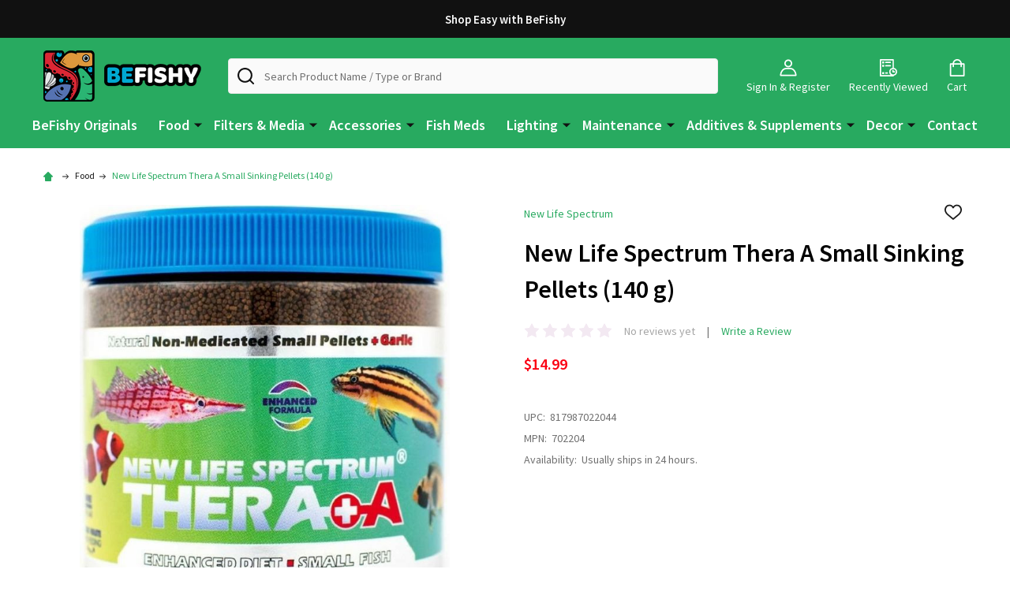

--- FILE ---
content_type: text/html; charset=UTF-8
request_url: https://befishy.com/new-life-spectrum-thera-a-small-sinking-pellets-140-g/
body_size: 20935
content:
    <!DOCTYPE html>
<html class="no-js" lang="en">
        <head>
        <title>New Life Spectrum Thera A Small Sinking Pellets (140 g)</title>
        <link rel="dns-prefetch preconnect" href="https://cdn11.bigcommerce.com/s-kxfwtc7xn4" crossorigin><link rel="dns-prefetch preconnect" href="https://fonts.googleapis.com/" crossorigin><link rel="dns-prefetch preconnect" href="https://fonts.gstatic.com/" crossorigin>
        <meta property="product:price:amount" content="14.99" /><meta property="product:price:currency" content="USD" /><meta property="og:url" content="https://befishy.com/new-life-spectrum-thera-a-small-sinking-pellets-140-g/" /><meta property="og:site_name" content="BeFishy" /><meta name="keywords" content="Aquariums, Fish Tank, Filters, Freshwater, Saltwater, Brackish, Heaters, "><meta name="description" content="New Life Spectrum Thera A combines the high-density Spectrum Nutrition Formula fortified with extra Allicin complex (garlic) and extra nutrients and oils for a food thats great for stressed and/or newly acquired or introduced fish. The extra attractants and nutrients mean fish resist stress better."><link rel='canonical' href='https://befishy.com/new-life-spectrum-thera-a-small-sinking-pellets-140-g/' /><meta name='platform' content='bigcommerce.stencil' /><meta property="og:type" content="product" />
<meta property="og:title" content="New Life Spectrum Thera A Small Sinking Pellets (140 g)" />
<meta property="og:description" content="New Life Spectrum Thera A combines the high-density Spectrum Nutrition Formula fortified with extra Allicin complex (garlic) and extra nutrients and oils for a food thats great for stressed and/or newly acquired or introduced fish. The extra attractants and nutrients mean fish resist stress better." />
<meta property="og:image" content="https://cdn11.bigcommerce.com/s-kxfwtc7xn4/products/686/images/966/140-g__54930.1660208939.386.513.jpg?c=1" />
<meta property="og:availability" content="oos" />
<meta property="pinterest:richpins" content="enabled" />
        
         

        <link href="https://cdn11.bigcommerce.com/s-kxfwtc7xn4/product_images/favicon.png?t=1625181531" rel="shortcut icon">
        <meta name="viewport" content="width=device-width, initial-scale=1">

        <script>
            document.documentElement.className = document.documentElement.className.replace('no-js', 'js');
        </script>

        <script>
    function browserSupportsAllFeatures() {
        return window.Promise
            && window.fetch
            && window.URL
            && window.URLSearchParams
            && window.WeakMap
            // object-fit support
            && ('objectFit' in document.documentElement.style);
    }

    function loadScript(src) {
        var js = document.createElement('script');
        js.src = src;
        js.onerror = function () {
            console.error('Failed to load polyfill script ' + src);
        };
        document.head.appendChild(js);
    }

    if (!browserSupportsAllFeatures()) {
        loadScript('https://cdn11.bigcommerce.com/s-kxfwtc7xn4/stencil/88f9a280-4751-013c-a623-1ae1987d7e63/e/2f5c6f00-71e8-013b-1ba4-6a3f0db78c60/dist/theme-bundle.polyfills.js');
    }
</script>
<!-- preload polyfill -->
<script>!function(n){"use strict";n.loadCSS||(n.loadCSS=function(){});var o=loadCSS.relpreload={};if(o.support=function(){var e;try{e=n.document.createElement("link").relList.supports("preload")}catch(t){e=!1}return function(){return e}}(),o.bindMediaToggle=function(t){var e=t.media||"all";function a(){t.addEventListener?t.removeEventListener("load",a):t.attachEvent&&t.detachEvent("onload",a),t.setAttribute("onload",null),t.media=e}t.addEventListener?t.addEventListener("load",a):t.attachEvent&&t.attachEvent("onload",a),setTimeout(function(){t.rel="stylesheet",t.media="only x"}),setTimeout(a,3e3)},o.poly=function(){if(!o.support())for(var t=n.document.getElementsByTagName("link"),e=0;e<t.length;e++){var a=t[e];"preload"!==a.rel||"style"!==a.getAttribute("as")||a.getAttribute("data-loadcss")||(a.setAttribute("data-loadcss",!0),o.bindMediaToggle(a))}},!o.support()){o.poly();var t=n.setInterval(o.poly,500);n.addEventListener?n.addEventListener("load",function(){o.poly(),n.clearInterval(t)}):n.attachEvent&&n.attachEvent("onload",function(){o.poly(),n.clearInterval(t)})}"undefined"!=typeof exports?exports.loadCSS=loadCSS:n.loadCSS=loadCSS}("undefined"!=typeof global?global:this);</script>
        <script>window.consentManagerTranslations = `{"locale":"en","locales":{"consent_manager.data_collection_warning":"en","consent_manager.accept_all_cookies":"en","consent_manager.gdpr_settings":"en","consent_manager.data_collection_preferences":"en","consent_manager.manage_data_collection_preferences":"en","consent_manager.use_data_by_cookies":"en","consent_manager.data_categories_table":"en","consent_manager.allow":"en","consent_manager.accept":"en","consent_manager.deny":"en","consent_manager.dismiss":"en","consent_manager.reject_all":"en","consent_manager.category":"en","consent_manager.purpose":"en","consent_manager.functional_category":"en","consent_manager.functional_purpose":"en","consent_manager.analytics_category":"en","consent_manager.analytics_purpose":"en","consent_manager.targeting_category":"en","consent_manager.advertising_category":"en","consent_manager.advertising_purpose":"en","consent_manager.essential_category":"en","consent_manager.esential_purpose":"en","consent_manager.yes":"en","consent_manager.no":"en","consent_manager.not_available":"en","consent_manager.cancel":"en","consent_manager.save":"en","consent_manager.back_to_preferences":"en","consent_manager.close_without_changes":"en","consent_manager.unsaved_changes":"en","consent_manager.by_using":"en","consent_manager.agree_on_data_collection":"en","consent_manager.change_preferences":"en","consent_manager.cancel_dialog_title":"en","consent_manager.privacy_policy":"en","consent_manager.allow_category_tracking":"en","consent_manager.disallow_category_tracking":"en"},"translations":{"consent_manager.data_collection_warning":"We use cookies (and other similar technologies) to collect data to improve your shopping experience.","consent_manager.accept_all_cookies":"Accept All Cookies","consent_manager.gdpr_settings":"Settings","consent_manager.data_collection_preferences":"Website Data Collection Preferences","consent_manager.manage_data_collection_preferences":"Manage Website Data Collection Preferences","consent_manager.use_data_by_cookies":" uses data collected by cookies and JavaScript libraries to improve your shopping experience.","consent_manager.data_categories_table":"The table below outlines how we use this data by category. To opt out of a category of data collection, select 'No' and save your preferences.","consent_manager.allow":"Allow","consent_manager.accept":"Accept","consent_manager.deny":"Deny","consent_manager.dismiss":"Dismiss","consent_manager.reject_all":"Reject all","consent_manager.category":"Category","consent_manager.purpose":"Purpose","consent_manager.functional_category":"Functional","consent_manager.functional_purpose":"Enables enhanced functionality, such as videos and live chat. If you do not allow these, then some or all of these functions may not work properly.","consent_manager.analytics_category":"Analytics","consent_manager.analytics_purpose":"Provide statistical information on site usage, e.g., web analytics so we can improve this website over time.","consent_manager.targeting_category":"Targeting","consent_manager.advertising_category":"Advertising","consent_manager.advertising_purpose":"Used to create profiles or personalize content to enhance your shopping experience.","consent_manager.essential_category":"Essential","consent_manager.esential_purpose":"Essential for the site and any requested services to work, but do not perform any additional or secondary function.","consent_manager.yes":"Yes","consent_manager.no":"No","consent_manager.not_available":"N/A","consent_manager.cancel":"Cancel","consent_manager.save":"Save","consent_manager.back_to_preferences":"Back to Preferences","consent_manager.close_without_changes":"You have unsaved changes to your data collection preferences. Are you sure you want to close without saving?","consent_manager.unsaved_changes":"You have unsaved changes","consent_manager.by_using":"By using our website, you're agreeing to our","consent_manager.agree_on_data_collection":"By using our website, you're agreeing to the collection of data as described in our ","consent_manager.change_preferences":"You can change your preferences at any time","consent_manager.cancel_dialog_title":"Are you sure you want to cancel?","consent_manager.privacy_policy":"Privacy Policy","consent_manager.allow_category_tracking":"Allow [CATEGORY_NAME] tracking","consent_manager.disallow_category_tracking":"Disallow [CATEGORY_NAME] tracking"}}`;</script>
        
        <script>
            window.lazySizesConfig = window.lazySizesConfig || {};
            window.lazySizesConfig.loadMode = 1;
        </script>
        <script async src="https://cdn11.bigcommerce.com/s-kxfwtc7xn4/stencil/88f9a280-4751-013c-a623-1ae1987d7e63/e/2f5c6f00-71e8-013b-1ba4-6a3f0db78c60/dist/theme-bundle.head_async.js"></script>

            <link href="https://fonts.googleapis.com/css?family=Source+Sans+Pro:600,400,300&display=block" rel="stylesheet">
            <script async src="https://cdn11.bigcommerce.com/s-kxfwtc7xn4/stencil/88f9a280-4751-013c-a623-1ae1987d7e63/e/2f5c6f00-71e8-013b-1ba4-6a3f0db78c60/dist/theme-bundle.font.js"></script>
            <link data-stencil-stylesheet href="https://cdn11.bigcommerce.com/s-kxfwtc7xn4/stencil/88f9a280-4751-013c-a623-1ae1987d7e63/e/2f5c6f00-71e8-013b-1ba4-6a3f0db78c60/css/theme-8b225f10-4751-013c-a623-1ae1987d7e63.css" rel="stylesheet">
            <!-- Start Tracking Code for analytics_facebook -->

<script>
!function(f,b,e,v,n,t,s){if(f.fbq)return;n=f.fbq=function(){n.callMethod?n.callMethod.apply(n,arguments):n.queue.push(arguments)};if(!f._fbq)f._fbq=n;n.push=n;n.loaded=!0;n.version='2.0';n.queue=[];t=b.createElement(e);t.async=!0;t.src=v;s=b.getElementsByTagName(e)[0];s.parentNode.insertBefore(t,s)}(window,document,'script','https://connect.facebook.net/en_US/fbevents.js');

fbq('set', 'autoConfig', 'false', '692589235377322');
fbq('dataProcessingOptions', ['LDU'], 0, 0);
fbq('init', '692589235377322', {"external_id":"34c06061-ae2c-486d-9139-47b656185a46"});
fbq('set', 'agent', 'bigcommerce', '692589235377322');

function trackEvents() {
    var pathName = window.location.pathname;

    fbq('track', 'PageView', {}, "");

    // Search events start -- only fire if the shopper lands on the /search.php page
    if (pathName.indexOf('/search.php') === 0 && getUrlParameter('search_query')) {
        fbq('track', 'Search', {
            content_type: 'product_group',
            content_ids: [],
            search_string: getUrlParameter('search_query')
        });
    }
    // Search events end

    // Wishlist events start -- only fire if the shopper attempts to add an item to their wishlist
    if (pathName.indexOf('/wishlist.php') === 0 && getUrlParameter('added_product_id')) {
        fbq('track', 'AddToWishlist', {
            content_type: 'product_group',
            content_ids: []
        });
    }
    // Wishlist events end

    // Lead events start -- only fire if the shopper subscribes to newsletter
    if (pathName.indexOf('/subscribe.php') === 0 && getUrlParameter('result') === 'success') {
        fbq('track', 'Lead', {});
    }
    // Lead events end

    // Registration events start -- only fire if the shopper registers an account
    if (pathName.indexOf('/login.php') === 0 && getUrlParameter('action') === 'account_created') {
        fbq('track', 'CompleteRegistration', {}, "");
    }
    // Registration events end

    

    function getUrlParameter(name) {
        var cleanName = name.replace(/[\[]/, '\[').replace(/[\]]/, '\]');
        var regex = new RegExp('[\?&]' + cleanName + '=([^&#]*)');
        var results = regex.exec(window.location.search);
        return results === null ? '' : decodeURIComponent(results[1].replace(/\+/g, ' '));
    }
}

if (window.addEventListener) {
    window.addEventListener("load", trackEvents, false)
}
</script>
<noscript><img height="1" width="1" style="display:none" alt="null" src="https://www.facebook.com/tr?id=692589235377322&ev=PageView&noscript=1&a=plbigcommerce1.2&eid="/></noscript>

<!-- End Tracking Code for analytics_facebook -->

<!-- Start Tracking Code for analytics_siteverification -->

<meta name="google-site-verification" content="Jt0y73idrzJexgHpBnEGYQGI8xzu3-AqFKK7I50NU4A" />

<!-- End Tracking Code for analytics_siteverification -->


<script type="text/javascript" src="https://checkout-sdk.bigcommerce.com/v1/loader.js" defer></script>
<script src="https://www.google.com/recaptcha/api.js" async defer></script>
<script type="text/javascript">
var BCData = {"product_attributes":{"sku":null,"upc":"817987022044","mpn":"702204","gtin":null,"weight":null,"base":true,"image":null,"price":{"without_tax":{"formatted":"$14.99","value":14.99,"currency":"USD"},"tax_label":"Tax"},"out_of_stock_behavior":"label_option","out_of_stock_message":"Out of stock","available_modifier_values":[],"in_stock_attributes":[],"stock":null,"instock":false,"stock_message":null,"purchasable":true,"purchasing_message":"The selected product combination is currently unavailable.","call_for_price_message":null}};
</script>
<script src='https://www.powr.io/powr.js?external-type=bigcommerce' async></script><script src='https://www.powr.io/powr.js?external-type=bigcommerce' async></script><!-- Global site tag (gtag.js) - Google Ads: AW-397784998 -->
<script async src="https://www.googletagmanager.com/gtag/js?id=AW-397784998"></script>
<script>
  window.dataLayer = window.dataLayer || [];
  function gtag(){dataLayer.push(arguments);}
  gtag('js', new Date());

  gtag('config', 'AW-397784998');
  gtag('set', 'developer_id.dMjk3Nj', true);
</script>
<!-- GA4 Code Start: View Product Content -->
<script>
  gtag('event', 'view_item', {
    send_to: 'AW-397784998',
    ecomm_pagetype: 'product',
    currency: 'USD',
    items: [{
      id: '',
      name: 'New Life Spectrum Thera A Small Sinking Pellets (140 g)',
      quantity: 1,
      google_business_vertical: 'retail',
      currency: "USD",
      price: 14.99,
    }],
    value: 14.99,
  });
</script>
<script>var _d_site = _d_site || 'DCEC4491A5F1543073D311C2';</script>
<script nonce="">
(function () {
    var xmlHttp = new XMLHttpRequest();

    xmlHttp.open('POST', 'https://bes.gcp.data.bigcommerce.com/nobot');
    xmlHttp.setRequestHeader('Content-Type', 'application/json');
    xmlHttp.send('{"store_id":"1001886755","timezone_offset":"-4.0","timestamp":"2026-01-25T00:09:24.56325000Z","visit_id":"faf31f42-60f8-424f-94a7-0b644e0c6d65","channel_id":1}');
})();
</script>

        


        
        
        
            
            
            
            
            
            
            
            
            
            
            
            
        
        <!-- snippet location htmlhead -->

         
    </head>
    <body class="csscolumns supermarket-layout--default 
        supermarket-style--
        
        supermarket-pageType--product 
        supermarket-page--pages-product 
        
        
        
        
        
        
        " id="topOfPage">

        <!-- snippet location header -->

        <svg data-src="https://cdn11.bigcommerce.com/s-kxfwtc7xn4/stencil/88f9a280-4751-013c-a623-1ae1987d7e63/e/2f5c6f00-71e8-013b-1ba4-6a3f0db78c60/img/icon-sprite.svg" class="icons-svg-sprite"></svg>

        <header class="header" role="banner"  data-sticky-header>

    <div class="beautify__topHeader">
        <div class="container">
            <div class="_contact">
            </div>
            <div class="_announce">
                <div data-content-region="header_top_announcement--global"><div data-layout-id="7691490a-8169-4023-b281-490865e46a92">       <div data-sub-layout-container="aeae4470-f986-4c9a-abc2-7befdfcfd48c" data-layout-name="Layout">
    <style data-container-styling="aeae4470-f986-4c9a-abc2-7befdfcfd48c">
        [data-sub-layout-container="aeae4470-f986-4c9a-abc2-7befdfcfd48c"] {
            box-sizing: border-box;
            display: flex;
            flex-wrap: wrap;
            z-index: 0;
            position: relative;
            padding-top: 0px;
            padding-right: 0px;
            padding-bottom: 0px;
            padding-left: 0px;
            margin-top: 0px;
            margin-right: 0px;
            margin-bottom: 0px;
            margin-left: 0px;
            border-width: px;
            border-style: ;
            border-color: ;
        }

        [data-sub-layout-container="aeae4470-f986-4c9a-abc2-7befdfcfd48c"]:after {
            display: block;
            position: absolute;
            top: 0;
            left: 0;
            bottom: 0;
            right: 0;
            background-size: cover;
            z-index: auto;
        }
    </style>

    <div data-sub-layout="b2920f78-4540-41e9-ac91-d1e2daac909a">
        <style data-column-styling="b2920f78-4540-41e9-ac91-d1e2daac909a">
            [data-sub-layout="b2920f78-4540-41e9-ac91-d1e2daac909a"] {
                display: flex;
                flex-direction: column;
                box-sizing: border-box;
                flex-basis: 100%;
                max-width: 100%;
                z-index: 0;
                position: relative;
                padding-top: 0px;
                padding-right: 10.5px;
                padding-bottom: 0px;
                padding-left: 10.5px;
                margin-top: 0px;
                margin-right: 0px;
                margin-bottom: 0px;
                margin-left: 0px;
                border-width: px;
                border-style: ;
                border-color: ;
                justify-content: center;
            }
            [data-sub-layout="b2920f78-4540-41e9-ac91-d1e2daac909a"]:after {
                display: block;
                position: absolute;
                top: 0;
                left: 0;
                bottom: 0;
                right: 0;
                background-size: cover;
                z-index: auto;
            }
            @media only screen and (max-width: 700px) {
                [data-sub-layout="b2920f78-4540-41e9-ac91-d1e2daac909a"] {
                    flex-basis: 100%;
                    max-width: 100%;
                }
            }
        </style>
        <div data-widget-id="afba8823-2b5c-4a5b-a7a0-8108dda9ccce" data-placement-id="12552453-1990-40df-9f75-d25f7859d255" data-placement-status="ACTIVE"><style>
    .sd-simple-text-afba8823-2b5c-4a5b-a7a0-8108dda9ccce {
      padding-top: 0px;
      padding-right: 0px;
      padding-bottom: 0px;
      padding-left: 0px;

      margin-top: 0px;
      margin-right: 0px;
      margin-bottom: 0px;
      margin-left: 0px;

    }

    .sd-simple-text-afba8823-2b5c-4a5b-a7a0-8108dda9ccce * {
      margin: 0;
      padding: 0;

        color: rgba(250,250,250,1);
        font-family: inherit;
        font-weight: 600;
        font-size: 15px;
        min-height: 15px;

    }

    .sd-simple-text-afba8823-2b5c-4a5b-a7a0-8108dda9ccce {
        text-align: center;
    }

    #sd-simple-text-editable-afba8823-2b5c-4a5b-a7a0-8108dda9ccce {
      min-width: 14px;
      line-height: 1.5;
      display: inline-block;
    }

    #sd-simple-text-editable-afba8823-2b5c-4a5b-a7a0-8108dda9ccce[data-edit-mode="true"]:hover,
    #sd-simple-text-editable-afba8823-2b5c-4a5b-a7a0-8108dda9ccce[data-edit-mode="true"]:active,
    #sd-simple-text-editable-afba8823-2b5c-4a5b-a7a0-8108dda9ccce[data-edit-mode="true"]:focus {
      outline: 1px dashed #3C64F4;
    }

    #sd-simple-text-editable-afba8823-2b5c-4a5b-a7a0-8108dda9ccce strong,
    #sd-simple-text-editable-afba8823-2b5c-4a5b-a7a0-8108dda9ccce strong * {
      font-weight: bold;
    }

    #sd-simple-text-editable-afba8823-2b5c-4a5b-a7a0-8108dda9ccce a {
      color: inherit;
    }

    @supports (color: color-mix(in srgb, #000 50%, #fff 50%)) {
      #sd-simple-text-editable-afba8823-2b5c-4a5b-a7a0-8108dda9ccce a:hover,
      #sd-simple-text-editable-afba8823-2b5c-4a5b-a7a0-8108dda9ccce a:active,
      #sd-simple-text-editable-afba8823-2b5c-4a5b-a7a0-8108dda9ccce a:focus {
        color: color-mix(in srgb, currentColor 68%, white 32%);
      }
    }

    @supports not (color: color-mix(in srgb, #000 50%, #fff 50%)) {
      #sd-simple-text-editable-afba8823-2b5c-4a5b-a7a0-8108dda9ccce a:hover,
      #sd-simple-text-editable-afba8823-2b5c-4a5b-a7a0-8108dda9ccce a:active,
      #sd-simple-text-editable-afba8823-2b5c-4a5b-a7a0-8108dda9ccce a:focus {
        filter: brightness(2);
      }
    }
</style>

<div class="sd-simple-text-afba8823-2b5c-4a5b-a7a0-8108dda9ccce ">
  <div id="sd-simple-text-editable-afba8823-2b5c-4a5b-a7a0-8108dda9ccce" data-edit-mode="">
    <p>Shop Easy with BeFishy</p>
  </div>
</div>

</div>
    </div>
</div>

       <div data-sub-layout-container="9ff27bfa-25ac-404d-a405-6ed31ce42a91" data-layout-name="Layout">
    <style data-container-styling="9ff27bfa-25ac-404d-a405-6ed31ce42a91">
        [data-sub-layout-container="9ff27bfa-25ac-404d-a405-6ed31ce42a91"] {
            box-sizing: border-box;
            display: flex;
            flex-wrap: wrap;
            z-index: 0;
            position: relative;
            padding-top: 0px;
            padding-right: 0px;
            padding-bottom: 0px;
            padding-left: 0px;
            margin-top: 0px;
            margin-right: 0px;
            margin-bottom: 0px;
            margin-left: 0px;
            border-width: px;
            border-style: ;
            border-color: ;
        }

        [data-sub-layout-container="9ff27bfa-25ac-404d-a405-6ed31ce42a91"]:after {
            display: block;
            position: absolute;
            top: 0;
            left: 0;
            bottom: 0;
            right: 0;
            background-size: cover;
            z-index: auto;
        }
    </style>

    <div data-sub-layout="79b5d958-22c2-4a34-bfe0-5cbe7df537b7">
        <style data-column-styling="79b5d958-22c2-4a34-bfe0-5cbe7df537b7">
            [data-sub-layout="79b5d958-22c2-4a34-bfe0-5cbe7df537b7"] {
                display: flex;
                flex-direction: column;
                box-sizing: border-box;
                flex-basis: 100%;
                max-width: 100%;
                z-index: 0;
                position: relative;
                padding-top: 0px;
                padding-right: 10.5px;
                padding-bottom: 0px;
                padding-left: 10.5px;
                margin-top: 0px;
                margin-right: 0px;
                margin-bottom: 0px;
                margin-left: 0px;
                border-width: px;
                border-style: ;
                border-color: ;
                justify-content: center;
            }
            [data-sub-layout="79b5d958-22c2-4a34-bfe0-5cbe7df537b7"]:after {
                display: block;
                position: absolute;
                top: 0;
                left: 0;
                bottom: 0;
                right: 0;
                background-size: cover;
                z-index: auto;
            }
            @media only screen and (max-width: 700px) {
                [data-sub-layout="79b5d958-22c2-4a34-bfe0-5cbe7df537b7"] {
                    flex-basis: 100%;
                    max-width: 100%;
                }
            }
        </style>
    </div>
</div>

</div></div>
            </div>
            <div class="_user">
            </div>
        </div>
    </div>
    <div class="beautify__mainHeader _hasImg _left">
        <div class="container">
                <div class="header-logo _isImg">
                    <a href="https://befishy.com/" data-instantload='{"page":"home"}'>
            <div class="header-logo-image-container">
                <img class="header-logo-image" src="https://cdn11.bigcommerce.com/s-kxfwtc7xn4/images/stencil/210x65/befishy_1695194885__02250.original.png" srcset="https://cdn11.bigcommerce.com/s-kxfwtc7xn4/images/stencil/210x65/befishy_1695194885__02250.original.png 1x, https://cdn11.bigcommerce.com/s-kxfwtc7xn4/images/stencil/420w/befishy_1695194885__02250.original.png 2x" alt="BeFishy" title="BeFishy">
            </div>
</a>
                </div>

            <ul class="navUser-section">

                <li class="navUser-item navUser-item--account">
                        <a class="navUser-action" href="/login.php" title="Sign In&amp; Register">
                            <svg class="icon"><use xlink:href="#icon-account" /></svg>
                            <span class="_label">
                                Sign In
                                    &amp; Register
                            </span>
                        </a>
                </li>
            
            
                <li class="navUser-item navUser-item--compare">
                    <a class="navUser-action navUser-action--compare" href="/compare" title="Compare" data-compare-nav>
                        <svg class="icon"><use xlink:href="#icon-compare" /></svg>
                        <span class="_label">Compare <span class="countPill countPill--positive countPill--alt"></span></span>
                        
                    </a>
                </li>
                

                <li class="navUser-item navUser-item--recentlyViewed">
                    <a class="navUser-action navUser-action--recentlyViewed" href="#recently-viewed" data-dropdown="recently-viewed-dropdown" data-options="align:right" title="Recently Viewed" style="display:none">
                        <svg class="icon"><use xlink:href="#icon-recent-list" /></svg>
                        <span class="_label">Recently Viewed</span>
                    </a>
                    <div class="dropdown-menu" id="recently-viewed-dropdown" data-dropdown-content aria-hidden="true"></div>
                </li>
            
                <li class="navUser-item navUser-item--cart">
                    <a
                        class="navUser-action navUser-action--cart"
                        data-cart-preview
                        data-dropdown="cart-preview-dropdown"
                        data-options="align:right"
                        href="/cart.php"
                        title="Cart">
                        <svg class="icon"><use xlink:href="#icon-cart" /></svg>
                        <span class="_label">Cart</span> <span class="countPill cart-quantity"></span>
                    </a>
                    <div class="dropdown-menu" id="cart-preview-dropdown" data-dropdown-content aria-hidden="true"></div>
                </li>
            </ul>

            <div class="_searchBar">
                <a href="#" class="mobileMenu-toggle" data-mobile-menu-toggle="menu">
                    <span class="mobileMenu-toggleIcon"><span class="_icon"></span></span>
                    <span class="_label">Menu</span>
                </a>
                <div class="beautify__quickSearch is-open" data-prevent-quick-search-close>
    <!-- snippet location forms_search -->
    <form class="form" action="/search.php">
        <fieldset class="form-fieldset">
            <div class="form-field">
                <label class="is-srOnly" for="search_query">Search</label>
                <div class="form-prefixPostfix">
                    <input class="form-input" data-search-quick name="search_query" id="search_query" data-error-message="Search field cannot be empty." placeholder="Search Product Name / Type or Brand" autocomplete="off">
                    <button type="button" class="button _close" data-quick-search-close><svg class="icon"><use xlink:href="#icon-close"></use></svg><span class="sr-only">Close</span></button>
                    <svg class="icon _searchIcon"><use xlink:href="#icon-bs-search"></use></svg>
                </div>
            </div>
        </fieldset>
    </form>
</div>
            </div>

        </div>
    </div>

    <div class="navPages-container-overlay"></div>
    <div class="navPages-container" id="menu" data-menu>
        <div class="navPages-container-header">
            <span class="_heading">Menu</span>
            <a href="#" class="mobileMenu-toggle" data-mobile-menu-toggle="menu" title="Close"><span class="mobileMenu-toggleIcon"><span class="_icon"></span></span></a>
        </div>
        <div class="container" id="bf-fix-menu-mobile">
            <nav class="navPages">

        <ul class="beautify__welcome">
            <li class="_item">
                <a class="_action" href="/login.php">Sign In</a>
                    <a class="_action" href="/login.php?action=create_account">Register</a>
            </li>
        </ul>


    <ul class="navPages-list">
                    <li class="navPages-item">
                        <a class="navPages-action" href="https://befishy.com/befishy-originals/" data-instantload >BeFishy Originals</a>
                    </li>
                    <li class="navPages-item">
                        <a class="navPages-action-toggle" href="#"
    data-collapsible="navPages-44">
    <span class="_more">More <svg class="icon"><use xlink:href="#icon-add"></use></svg></span>
    <span class="_less">Less <svg class="icon"><use xlink:href="#icon-remove"></use></svg></span>
</a>
<a class="navPages-action has-subMenu " href="https://befishy.com/food/"
    href="https://befishy.com/food/"
    data-instantload
    
>Food</a>
<a class="navPages-action-toggle-desktop" href="#" data-collapsible="navPages-44" title="More"><svg class="icon"><use xlink:href="#icon-caret-down"></use></svg></a>
<div class="navPage-subMenu
    " id="navPages-44">
    <ul class="navPage-subMenu-list">
            <!-- 0 -->
            <li class="navPage-subMenu-item">
                    <a class="navPage-subMenu-action" href="https://befishy.com/food/fish-food/" data-instantload >Fish Food</a>
            </li>
            <!-- 1 -->
            <li class="navPage-subMenu-item">
                    <a class="navPage-subMenu-action" href="https://befishy.com/food/shrimp-food/" data-instantload >Shrimp Food</a>
            </li>
            <!-- 2 -->
            <li class="navPage-subMenu-item">
                    <a class="navPage-subMenu-action" href="https://befishy.com/food/bottom-feeders-food/" data-instantload >Bottom Feeders Food</a>
            </li>
            <!-- 3 -->
            <li class="navPage-subMenu-item">
                    <a class="navPage-subMenu-action" href="https://befishy.com/food/betta-food/" data-instantload >Betta Food</a>
            </li>
            <!-- 4 -->
            <li class="navPage-subMenu-item">
                    <a class="navPage-subMenu-action" href="https://befishy.com/food/goldfish-food/" data-instantload >Goldfish Food</a>
            </li>
            <!-- 5 -->
            <li class="navPage-subMenu-item">
                    <a class="navPage-subMenu-action" href="https://befishy.com/food/cichlid-food/" data-instantload >Cichlid Food</a>
            </li>
            <!-- 6 -->
            <li class="navPage-subMenu-item">
                    <a class="navPage-subMenu-action" href="https://befishy.com/food/feeding-accessories/" data-instantload >Feeding Accessories</a>
            </li>
    </ul>
</div>
                    </li>
                    <li class="navPages-item">
                        <a class="navPages-action-toggle" href="#"
    data-collapsible="navPages-37">
    <span class="_more">More <svg class="icon"><use xlink:href="#icon-add"></use></svg></span>
    <span class="_less">Less <svg class="icon"><use xlink:href="#icon-remove"></use></svg></span>
</a>
<a class="navPages-action has-subMenu " href="https://befishy.com/filters-media/"
    href="https://befishy.com/filters-media/"
    data-instantload
    
>Filters &amp; Media</a>
<a class="navPages-action-toggle-desktop" href="#" data-collapsible="navPages-37" title="More"><svg class="icon"><use xlink:href="#icon-caret-down"></use></svg></a>
<div class="navPage-subMenu
    " id="navPages-37">
    <ul class="navPage-subMenu-list">
            <!-- 7 -->
            <li class="navPage-subMenu-item">
                    <a class="navPage-subMenu-action" href="https://befishy.com/filters-media/all-filters/" data-instantload >All Filters</a>
            </li>
            <!-- 8 -->
            <li class="navPage-subMenu-item">
                    <a class="navPage-subMenu-action" href="https://befishy.com/filters-media/sponge-filters/" data-instantload >Sponge Filters</a>
            </li>
            <!-- 9 -->
            <li class="navPage-subMenu-item">
                    <a class="navPage-subMenu-action" href="https://befishy.com/filters-media/hang-on-back-filters/" data-instantload >Hang-On-Back Filters</a>
            </li>
            <!-- 10 -->
            <li class="navPage-subMenu-item">
                    <a class="navPage-subMenu-action" href="https://befishy.com/filters-media/internal-filters/" data-instantload >Internal Filters</a>
            </li>
            <!-- 11 -->
            <li class="navPage-subMenu-item">
                    <a class="navPage-subMenu-action" href="https://befishy.com/filters-media/canister-filters/" data-instantload >Canister Filters</a>
            </li>
            <!-- 12 -->
            <li class="navPage-subMenu-item">
                    <a class="navPage-subMenu-action" href="https://befishy.com/filters-media/filter-cartridges-inserts/" data-instantload >Filter Cartridges &amp; Inserts</a>
            </li>
            <!-- 13 -->
            <li class="navPage-subMenu-item">
                    <a class="navPage-subMenu-action" href="https://befishy.com/filters-media/filter-floss/" data-instantload >Filter Floss</a>
            </li>
            <!-- 14 -->
            <li class="navPage-subMenu-item">
                    <a class="navPage-subMenu-action" href="https://befishy.com/filters-media/all-media/" data-instantload >All Media</a>
            </li>
            <!-- 15 -->
            <li class="navPage-subMenu-item">
                    <a class="navPage-subMenu-action" href="https://befishy.com/filters-media/filter-parts-accessories/" data-instantload >Filter Parts &amp; Accessories</a>
            </li>
    </ul>
</div>
                    </li>
                    <li class="navPages-item">
                        <a class="navPages-action-toggle" href="#"
    data-collapsible="navPages-40">
    <span class="_more">More <svg class="icon"><use xlink:href="#icon-add"></use></svg></span>
    <span class="_less">Less <svg class="icon"><use xlink:href="#icon-remove"></use></svg></span>
</a>
<a class="navPages-action has-subMenu " href="https://befishy.com/accessories/"
    href="https://befishy.com/accessories/"
    data-instantload
    
>Accessories</a>
<a class="navPages-action-toggle-desktop" href="#" data-collapsible="navPages-40" title="More"><svg class="icon"><use xlink:href="#icon-caret-down"></use></svg></a>
<div class="navPage-subMenu
    " id="navPages-40">
    <ul class="navPage-subMenu-list">
            <!-- 16 -->
            <li class="navPage-subMenu-item">
                    <a class="navPage-subMenu-action" href="https://befishy.com/accessories/air-pump/" data-instantload >Air Pumps</a>
            </li>
            <!-- 17 -->
            <li class="navPage-subMenu-item">
                    <a class="navPage-subMenu-action" href="https://befishy.com/accessories/air-stone/" data-instantload >Air Stone</a>
            </li>
            <!-- 18 -->
            <li class="navPage-subMenu-item">
                    <a class="navPage-subMenu-action" href="https://befishy.com/accessories/powerheads/" data-instantload >Powerheads</a>
            </li>
            <!-- 19 -->
            <li class="navPage-subMenu-item">
                    <a class="navPage-subMenu-action" href="https://befishy.com/accessories/thermometer/" data-instantload >Thermometer</a>
            </li>
            <!-- 20 -->
            <li class="navPage-subMenu-item">
                    <a class="navPage-subMenu-action" href="https://befishy.com/accessories/heater/" data-instantload >Heater</a>
            </li>
            <!-- 21 -->
            <li class="navPage-subMenu-item">
                    <a class="navPage-subMenu-action" href="https://befishy.com/accessories/nets/" data-instantload >Nets</a>
            </li>
            <!-- 22 -->
            <li class="navPage-subMenu-item">
                    <a class="navPage-subMenu-action" href="https://befishy.com/accessories/hose/" data-instantload >Hose &amp; Tubing</a>
            </li>
            <!-- 23 -->
            <li class="navPage-subMenu-item">
                    <a class="navPage-subMenu-action" href="https://befishy.com/accessories/breeding/" data-instantload >Breeding</a>
            </li>
            <!-- 24 -->
            <li class="navPage-subMenu-item">
                    <a class="navPage-subMenu-action" href="https://befishy.com/accessories/aquascaping-items/" data-instantload >Aquascaping Items</a>
            </li>
            <!-- 25 -->
            <li class="navPage-subMenu-item">
                    <a class="navPage-subMenu-action" href="https://befishy.com/accessories/others/" data-instantload >Others</a>
            </li>
    </ul>
</div>
                    </li>
                    <li class="navPages-item">
                        <a class="navPages-action" href="https://befishy.com/fish-meds/" data-instantload >Fish Meds</a>
                    </li>
                    <li class="navPages-item">
                        <a class="navPages-action-toggle" href="#"
    data-collapsible="navPages-38">
    <span class="_more">More <svg class="icon"><use xlink:href="#icon-add"></use></svg></span>
    <span class="_less">Less <svg class="icon"><use xlink:href="#icon-remove"></use></svg></span>
</a>
<a class="navPages-action has-subMenu " href="https://befishy.com/lighting/"
    href="https://befishy.com/lighting/"
    data-instantload
    
>Lighting</a>
<a class="navPages-action-toggle-desktop" href="#" data-collapsible="navPages-38" title="More"><svg class="icon"><use xlink:href="#icon-caret-down"></use></svg></a>
<div class="navPage-subMenu
    " id="navPages-38">
    <ul class="navPage-subMenu-list">
            <!-- 26 -->
            <li class="navPage-subMenu-item">
                    <a class="navPage-subMenu-action" href="https://befishy.com/lighting/leds/" data-instantload >LED Lights</a>
            </li>
            <!-- 27 -->
            <li class="navPage-subMenu-item">
                    <a class="navPage-subMenu-action" href="https://befishy.com/timers/" data-instantload >Timers</a>
            </li>
    </ul>
</div>
                    </li>
                    <li class="navPages-item">
                        <a class="navPages-action-toggle" href="#"
    data-collapsible="navPages-77">
    <span class="_more">More <svg class="icon"><use xlink:href="#icon-add"></use></svg></span>
    <span class="_less">Less <svg class="icon"><use xlink:href="#icon-remove"></use></svg></span>
</a>
<a class="navPages-action has-subMenu " href="https://befishy.com/maintenance/"
    href="https://befishy.com/maintenance/"
    data-instantload
    
>Maintenance</a>
<a class="navPages-action-toggle-desktop" href="#" data-collapsible="navPages-77" title="More"><svg class="icon"><use xlink:href="#icon-caret-down"></use></svg></a>
<div class="navPage-subMenu
    " id="navPages-77">
    <ul class="navPage-subMenu-list">
            <!-- 28 -->
            <li class="navPage-subMenu-item">
                    <a class="navPage-subMenu-action" href="https://befishy.com/maintenance/dechlorinators/" data-instantload >Dechlorinators</a>
            </li>
            <!-- 29 -->
            <li class="navPage-subMenu-item">
                    <a class="navPage-subMenu-action" href="https://befishy.com/maintenance/clarifiers/" data-instantload >Clarifiers</a>
            </li>
            <!-- 30 -->
            <li class="navPage-subMenu-item">
                    <a class="navPage-subMenu-action" href="https://befishy.com/maintenance/magnet-scraper/" data-instantload >Magnet Scraper</a>
            </li>
            <!-- 31 -->
            <li class="navPage-subMenu-item">
                    <a class="navPage-subMenu-action" href="https://befishy.com/maintenance/siphon/" data-instantload >Siphon</a>
            </li>
            <!-- 32 -->
            <li class="navPage-subMenu-item">
                    <a class="navPage-subMenu-action" href="https://befishy.com/maintenance/brushes/" data-instantload >Brushes</a>
            </li>
            <!-- 33 -->
            <li class="navPage-subMenu-item">
                    <a class="navPage-subMenu-action" href="https://befishy.com/maintenance/test-kits/" data-instantload >Test Kits</a>
            </li>
    </ul>
</div>
                    </li>
                    <li class="navPages-item">
                        <a class="navPages-action-toggle" href="#"
    data-collapsible="navPages-39">
    <span class="_more">More <svg class="icon"><use xlink:href="#icon-add"></use></svg></span>
    <span class="_less">Less <svg class="icon"><use xlink:href="#icon-remove"></use></svg></span>
</a>
<a class="navPages-action has-subMenu " href="https://befishy.com/medicine-additives-supplements/"
    href="https://befishy.com/medicine-additives-supplements/"
    data-instantload
    
>Additives &amp; Supplements</a>
<a class="navPages-action-toggle-desktop" href="#" data-collapsible="navPages-39" title="More"><svg class="icon"><use xlink:href="#icon-caret-down"></use></svg></a>
<div class="navPage-subMenu
    " id="navPages-39">
    <ul class="navPage-subMenu-list">
            <!-- 34 -->
            <li class="navPage-subMenu-item">
                    <a class="navPage-subMenu-action" href="https://befishy.com/additives-supplements/dechlorinators-clarifiers/" data-instantload >Dechlorinators &amp; Clarifiers</a>
            </li>
            <!-- 35 -->
            <li class="navPage-subMenu-item">
                    <a class="navPage-subMenu-action" href="https://befishy.com/additives-supplements/bacteria-starters/" data-instantload >Bacteria Starters</a>
            </li>
            <!-- 36 -->
            <li class="navPage-subMenu-item">
                    <a class="navPage-subMenu-action" href="https://befishy.com/additives-supplements/ph-additives/" data-instantload >pH Additives</a>
            </li>
            <!-- 37 -->
            <li class="navPage-subMenu-item">
                    <a class="navPage-subMenu-action" href="https://befishy.com/additives-supplements/algae-remover/" data-instantload >Algae Remover</a>
            </li>
            <!-- 38 -->
            <li class="navPage-subMenu-item">
                    <a class="navPage-subMenu-action" href="https://befishy.com/additives-supplements/plant-care/" data-instantload >Plant Care</a>
            </li>
            <!-- 39 -->
            <li class="navPage-subMenu-item">
                    <a class="navPage-subMenu-action" href="https://befishy.com/additives-supplements/trace-elements/" data-instantload >Trace Elements</a>
            </li>
            <!-- 40 -->
            <li class="navPage-subMenu-item">
                    <a class="navPage-subMenu-action" href="https://befishy.com/additives-supplements/fish-medicine/" data-instantload >Fish Medicine</a>
            </li>
            <!-- 41 -->
            <li class="navPage-subMenu-item">
                    <a class="navPage-subMenu-action" href="https://befishy.com/additives-supplements/blackwater-additives/" data-instantload >Blackwater Additives</a>
            </li>
            <!-- 42 -->
            <li class="navPage-subMenu-item">
                    <a class="navPage-subMenu-action" href="https://befishy.com/additives-supplements/salt/" data-instantload >Salt</a>
            </li>
    </ul>
</div>
                    </li>
                    <li class="navPages-item">
                        <a class="navPages-action-toggle" href="#"
    data-collapsible="navPages-41">
    <span class="_more">More <svg class="icon"><use xlink:href="#icon-add"></use></svg></span>
    <span class="_less">Less <svg class="icon"><use xlink:href="#icon-remove"></use></svg></span>
</a>
<a class="navPages-action has-subMenu " href="https://befishy.com/decor/"
    href="https://befishy.com/decor/"
    data-instantload
    
>Decor</a>
<a class="navPages-action-toggle-desktop" href="#" data-collapsible="navPages-41" title="More"><svg class="icon"><use xlink:href="#icon-caret-down"></use></svg></a>
<div class="navPage-subMenu
    " id="navPages-41">
    <ul class="navPage-subMenu-list">
            <!-- 43 -->
            <li class="navPage-subMenu-item">
                    <a class="navPage-subMenu-action" href="https://befishy.com/decor/substrates/" data-instantload >Substrates</a>
            </li>
            <!-- 44 -->
            <li class="navPage-subMenu-item">
                    <a class="navPage-subMenu-action" href="https://befishy.com/decor/ornaments/" data-instantload >Ornaments</a>
            </li>
            <!-- 45 -->
            <li class="navPage-subMenu-item">
                    <a class="navPage-subMenu-action" href="https://befishy.com/decor/botanicals/" data-instantload >Botanicals</a>
            </li>
            <!-- 46 -->
            <li class="navPage-subMenu-item">
                    <a class="navPage-subMenu-action" href="https://befishy.com/decor/fake-plants/" data-instantload >Fake Plants</a>
            </li>
    </ul>
</div>
                    </li>
    
            
                <li class="navPages-item navPages-item--page">
                    <a class="navPages-action" href="https://befishy.com/contact/" data-instantload data-current-category>Contact</a>
                </li>
    </ul>

    <ul class="navPages-list navPages-list--user">
        <li class="navPages-item navPages-item--cart">
            <a
                class="navPages-action navPages-action--cart"
                data-cart-preview
                data-dropdown="cart-preview-dropdown"
                data-options="align:right"
                href="/cart.php"
                title="Cart">
                <svg class="icon"><use xlink:href="#icon-ih-bag-menu" /></svg>
                <span class="navPages-item-cartLabel">Cart</span> <span class="countPill cart-quantity"></span>
            </a>
            <div class="dropdown-menu" id="cart-preview-dropdown" data-dropdown-content aria-hidden="true"></div>
        </li>
    </ul>
</nav>
        </div>
    </div>

</header>

<div class="dropdown dropdown--quickSearch" id="quickSearch" aria-hidden="true" tabindex="-1" data-prevent-quick-search-close>
    <div class="container">
        <section class="quickSearchResults" data-bind="html: results"></section>
    </div>
</div>
<div class="papathemes-overlay"></div>

<div data-content-region="header_bottom--global"></div>
<div data-content-region="header_bottom"></div>
        <div class="body" data-currency-code="USD">
     
    <div class="container">
        

    <ul class="breadcrumbs">
            <li class="breadcrumb ">
                <a data-instantload href="https://befishy.com/" class="breadcrumb-label">
                        <svg class="icon"><use xlink:href="#icon-ih-small-home"></use></svg>
                    <span>Home</span>
                </a>
            </li>
            <li class="breadcrumb ">
                    <svg class="icon"><use xlink:href="#icon-ih-arrow-right"></use></svg>
                <a data-instantload href="https://befishy.com/food/" class="breadcrumb-label">
                    <span>Food</span>
                </a>
            </li>
            <li class="breadcrumb is-active">
                    <svg class="icon"><use xlink:href="#icon-ih-arrow-right"></use></svg>
                <a data-instantload href="https://befishy.com/new-life-spectrum-thera-a-small-sinking-pellets-140-g/" class="breadcrumb-label">
                    <span>New Life Spectrum Thera A Small Sinking Pellets (140 g)</span>
                </a>
            </li>
</ul>

<script type="application/ld+json">
{
    "@context": "https://schema.org",
    "@type": "BreadcrumbList",
    "itemListElement":
    [
        {
            "@type": "ListItem",
            "position": 1,
            "item": {
                "@id": "https://befishy.com/",
                "name": "Home"
            }
        },
        {
            "@type": "ListItem",
            "position": 2,
            "item": {
                "@id": "https://befishy.com/food/",
                "name": "Food"
            }
        },
        {
            "@type": "ListItem",
            "position": 3,
            "item": {
                "@id": "https://befishy.com/new-life-spectrum-thera-a-small-sinking-pellets-140-g/",
                "name": "New Life Spectrum Thera A Small Sinking Pellets (140 g)"
            }
        }
    ]
}
</script>

    <div itemscope class="productView-scope">
        

<div class="productView"
>

    <div class="productView-detailsWrapper">
        <div data-also-bought-parent-scope class="productView-beforeAlsoBought">
            <section class="productView-details">
                <div class="productView-product">


                    <h5 class="productView-brand">
                        <a href="https://befishy.com/new-life-spectrum/"><span>New Life Spectrum</span></a>
                    </h5>


                        <form action="/wishlist.php?action=add&amp;product_id=686" class="form form-wishlist form-action" data-wishlist-add method="post">
    <a href="#" aria-controls="wishlist-dropdown" aria-expanded="false" class="button dropdown-menu-button" data-dropdown="wishlist-dropdown" title="Add to Wish List">
        <svg class="icon"><use xlink:href="#icon-heart" /></svg>
        <span class="is-srOnly">Add to Wish List</span>
    </a>
    <ul aria-hidden="true" class="dropdown-menu" data-dropdown-content id="wishlist-dropdown" tabindex="-1">
        
        <li>
            <input class="button" type="submit" value="Add to My Wish List">
        </li>
        <li>
            <a data-wishlist class="button" href="/wishlist.php?action=addwishlist&product_id=686">Create New Wish List</a>
        </li>
    </ul>
</form>

                    <h1 class="productView-title">New Life Spectrum Thera A Small Sinking Pellets (140 g)</h1>

                    <div class="productView-rating">
                                    <span class="icon icon--ratingEmpty">
            <svg>
                <use xlink:href="#icon-star" />
            </svg>
        </span>
        <span class="icon icon--ratingEmpty">
            <svg>
                <use xlink:href="#icon-star" />
            </svg>
        </span>
        <span class="icon icon--ratingEmpty">
            <svg>
                <use xlink:href="#icon-star" />
            </svg>
        </span>
        <span class="icon icon--ratingEmpty">
            <svg>
                <use xlink:href="#icon-star" />
            </svg>
        </span>
        <span class="icon icon--ratingEmpty">
            <svg>
                <use xlink:href="#icon-star" />
            </svg>
        </span>
<!-- snippet location product_rating -->
                            <span class="productView-reviewLink">
                                    No reviews yet
                            </span>
                            <span class="productView-reviewLink">
                                <a href="https://befishy.com/new-life-spectrum-thera-a-small-sinking-pellets-140-g/"
                                        data-reveal-id="modal-review-form"
                                >
                                Write a Review
                                </a>
                            </span>
                            <div id="modal-review-form" class="modal" data-reveal>
    
    
    
    
    <div class="modal-header">
        <h2 class="modal-header-title">Write a Review</h2>
        <a href="#" class="modal-close" aria-label="Close" role="button">
            <svg class="icon"><use xlink:href="#icon-close" /></svg>
        </a>
    </div>
    <div class="modal-body">
        <div class="writeReview-productDetails">
            <div class="writeReview-productImage-container">
                        <img src="https://cdn11.bigcommerce.com/s-kxfwtc7xn4/images/stencil/608x608/products/686/966/140-g__54930.1660208939.jpg?c=1" alt="New Life Spectrum Thera A Small Sinking Pellets (140 g)" title="New Life Spectrum Thera A Small Sinking Pellets (140 g)" data-sizes="auto"
        srcset="[data-uri]"
    data-srcset="https://cdn11.bigcommerce.com/s-kxfwtc7xn4/images/stencil/80w/products/686/966/140-g__54930.1660208939.jpg?c=1 80w, https://cdn11.bigcommerce.com/s-kxfwtc7xn4/images/stencil/160w/products/686/966/140-g__54930.1660208939.jpg?c=1 160w, https://cdn11.bigcommerce.com/s-kxfwtc7xn4/images/stencil/320w/products/686/966/140-g__54930.1660208939.jpg?c=1 320w, https://cdn11.bigcommerce.com/s-kxfwtc7xn4/images/stencil/640w/products/686/966/140-g__54930.1660208939.jpg?c=1 640w, https://cdn11.bigcommerce.com/s-kxfwtc7xn4/images/stencil/960w/products/686/966/140-g__54930.1660208939.jpg?c=1 960w, https://cdn11.bigcommerce.com/s-kxfwtc7xn4/images/stencil/1280w/products/686/966/140-g__54930.1660208939.jpg?c=1 1280w, https://cdn11.bigcommerce.com/s-kxfwtc7xn4/images/stencil/1920w/products/686/966/140-g__54930.1660208939.jpg?c=1 1920w, https://cdn11.bigcommerce.com/s-kxfwtc7xn4/images/stencil/2560w/products/686/966/140-g__54930.1660208939.jpg?c=1 2560w"
    
    class="lazyload"
    loading="lazy"
     />
            </div>
            <h6 class="product-brand">New Life Spectrum</h6>
            <h5 class="product-title">New Life Spectrum Thera A Small Sinking Pellets (140 g)</h5>
        </div>
        <form class="form writeReview-form" action="/postreview.php" method="post">
            <fieldset class="form-fieldset">
                <div class="form-field">
                    <label class="form-label" for="rating-rate">Rating
                        <small class="_required" title="Required">*</small>
                    </label>
                    <!-- Stars -->
                    <!-- TODO: Review Stars need to be componentised, both for display and input -->
                    <select id="rating-rate" class="form-select" name="revrating">
                        <option value="">Select Rating</option>
                                <option value="1">1 star (worst)</option>
                                <option value="2">2 stars</option>
                                <option value="3">3 stars (average)</option>
                                <option value="4">4 stars</option>
                                <option value="5">5 stars (best)</option>
                    </select>
                </div>

                <!-- Name -->
                    <div class="form-field" id="revfromname" data-validation="" >
    <label class="form-label" for="revfromname_input">Name
        
    </label>
    <input type="text" id="revfromname_input" data-label="Name" name="revfromname"   class="form-input" aria-required=""  >
</div>


                <!-- Review Subject -->
                <div class="form-field" id="revtitle" data-validation="" >
    <label class="form-label" for="revtitle_input">Review Subject
        <small class="_required" title="Required">*</small>
    </label>
    <input type="text" id="revtitle_input" data-label="Review Subject" name="revtitle"   class="form-input" aria-required="true"  >
</div>

                <!-- Comments -->
                <div class="form-field" id="revtext" data-validation="">
    <label class="form-label" for="revtext_input">Comments
            <small class="_required" title="Required">*</small>
    </label>
    <textarea name="revtext" id="revtext_input" data-label="Comments" rows="" aria-required="true" class="form-input" ></textarea>
</div>

                <div class="g-recaptcha" data-sitekey="6LcjX0sbAAAAACp92-MNpx66FT4pbIWh-FTDmkkz"></div><br/>

                <div class="form-field">
                    <input type="submit" class="button button--primary"
                           value="Submit Review">
                </div>
                <input type="hidden" name="product_id" value="686">
                <input type="hidden" name="action" value="post_review">
                
            </fieldset>
        </form>
    </div>
</div>
                    </div>

                    <div class="productView-price">
                                    
        
            <div class="price-section price-section--withoutTax rrp-price--withoutTax" style="display: none;">
                <span class="price-was-label">MSRP:</span>
                <span data-product-rrp-price-without-tax class="price price--rrp"> 
                    
                </span>
            </div>
            <div class="price-section price-section--withoutTax non-sale-price--withoutTax" style="display: none;">
                <span class="price-was-label"></span>
                <span data-product-non-sale-price-without-tax class="price price--non-sale">
                    
                </span>
            </div>
            <div class="price-section price-section--withoutTax">
                <span class="price-label" >
                    
                </span>
                <span class="price-now-label" style="display: none;">
                    
                </span>
                <span data-product-price-without-tax class="price price--withoutTax price--main ">$14.99</span>
            </div>
             <div class="price-section price-section--saving" style="display: none;">
                    <span class="price">You save</span>
                    <span data-product-price-saved class="price price--saving">
                        
                    </span>
                    <span class="price"> </span>
             </div>
    
                    </div>
                    <div data-content-region="product_below_price--global"></div>
                    <div data-content-region="product_below_price"></div>
                </div>
            </section>

            <section class="productView-images productView-images--bottom" data-image-gallery 
                    data-sidebar-sticky
            >
                
                    

                    <div class="productView-imageCarousel-main" id="productView-imageCarousel-main-686" data-image-gallery-main>
                                <div class="productView-imageCarousel-main-item slick-current">
                                    <a href="https://cdn11.bigcommerce.com/s-kxfwtc7xn4/images/stencil/1280x1280/products/686/966/140-g__54930.1660208939.jpg?c=1&amp;imbypass=on"
                                        data-original-zoom="https://cdn11.bigcommerce.com/s-kxfwtc7xn4/images/stencil/1280x1280/products/686/966/140-g__54930.1660208939.jpg?c=1&amp;imbypass=on"
                                        data-original-img="https://cdn11.bigcommerce.com/s-kxfwtc7xn4/images/stencil/608x608/products/686/966/140-g__54930.1660208939.jpg?c=1"
                                        data-original-srcset="https://cdn11.bigcommerce.com/s-kxfwtc7xn4/images/stencil/80w/products/686/966/140-g__54930.1660208939.jpg?c=1 80w, https://cdn11.bigcommerce.com/s-kxfwtc7xn4/images/stencil/160w/products/686/966/140-g__54930.1660208939.jpg?c=1 160w, https://cdn11.bigcommerce.com/s-kxfwtc7xn4/images/stencil/320w/products/686/966/140-g__54930.1660208939.jpg?c=1 320w, https://cdn11.bigcommerce.com/s-kxfwtc7xn4/images/stencil/640w/products/686/966/140-g__54930.1660208939.jpg?c=1 640w, https://cdn11.bigcommerce.com/s-kxfwtc7xn4/images/stencil/960w/products/686/966/140-g__54930.1660208939.jpg?c=1 960w, https://cdn11.bigcommerce.com/s-kxfwtc7xn4/images/stencil/1280w/products/686/966/140-g__54930.1660208939.jpg?c=1 1280w, https://cdn11.bigcommerce.com/s-kxfwtc7xn4/images/stencil/1920w/products/686/966/140-g__54930.1660208939.jpg?c=1 1920w, https://cdn11.bigcommerce.com/s-kxfwtc7xn4/images/stencil/2560w/products/686/966/140-g__54930.1660208939.jpg?c=1 2560w">
                                                    <img src="https://cdn11.bigcommerce.com/s-kxfwtc7xn4/images/stencil/608x608/products/686/966/140-g__54930.1660208939.jpg?c=1" alt="New Life Spectrum Thera A Small Sinking Pellets (140 g)" title="New Life Spectrum Thera A Small Sinking Pellets (140 g)" data-sizes="auto"
        srcset="[data-uri]"
    data-srcset="https://cdn11.bigcommerce.com/s-kxfwtc7xn4/images/stencil/80w/products/686/966/140-g__54930.1660208939.jpg?c=1 80w, https://cdn11.bigcommerce.com/s-kxfwtc7xn4/images/stencil/160w/products/686/966/140-g__54930.1660208939.jpg?c=1 160w, https://cdn11.bigcommerce.com/s-kxfwtc7xn4/images/stencil/320w/products/686/966/140-g__54930.1660208939.jpg?c=1 320w, https://cdn11.bigcommerce.com/s-kxfwtc7xn4/images/stencil/640w/products/686/966/140-g__54930.1660208939.jpg?c=1 640w, https://cdn11.bigcommerce.com/s-kxfwtc7xn4/images/stencil/960w/products/686/966/140-g__54930.1660208939.jpg?c=1 960w, https://cdn11.bigcommerce.com/s-kxfwtc7xn4/images/stencil/1280w/products/686/966/140-g__54930.1660208939.jpg?c=1 1280w, https://cdn11.bigcommerce.com/s-kxfwtc7xn4/images/stencil/1920w/products/686/966/140-g__54930.1660208939.jpg?c=1 1920w, https://cdn11.bigcommerce.com/s-kxfwtc7xn4/images/stencil/2560w/products/686/966/140-g__54930.1660208939.jpg?c=1 2560w"
    
    class="lazyload"
    
    width=608 height=608 />
                                    </a>
                                </div>
                    </div>





                    
    
    <div class="addthis_toolbox">
            <ul class="socialLinks socialLinks--alt">
                    <li class="socialLinks-item socialLinks-item--facebook">
                        <a class="socialLinks__link icon icon--facebook"
                        title="Facebook"
                        href="https://facebook.com/sharer/sharer.php?u=https%3A%2F%2Fbefishy.com%2Fnew-life-spectrum-thera-a-small-sinking-pellets-140-g%2F"
                        target="_blank"
                        rel="noopener"
                        
                        >
                            <span class="aria-description--hidden">Facebook</span>
                            <svg>
                                <use xlink:href="#icon-facebook"/>
                            </svg>
                        </a>
                    </li>
                    <li class="socialLinks-item socialLinks-item--email">
                        <a class="socialLinks__link icon icon--email"
                        title="Email"
                        href="mailto:?subject=New%20Life%20Spectrum%20Thera%20A%20Small%20Sinking%20Pellets%20(140%20g)&amp;body=https%3A%2F%2Fbefishy.com%2Fnew-life-spectrum-thera-a-small-sinking-pellets-140-g%2F"
                        target="_self"
                        rel="noopener"
                        
                        >
                            <span class="aria-description--hidden">Email</span>
                            <svg>
                                <use xlink:href="#icon-envelope"/>
                            </svg>
                        </a>
                    </li>
                    <li class="socialLinks-item socialLinks-item--print">
                        <a class="socialLinks__link icon icon--print"
                        title="Print"
                        onclick="window.print();return false;"
                        
                        >
                            <span class="aria-description--hidden">Print</span>
                            <svg>
                                <use xlink:href="#icon-print"/>
                            </svg>
                        </a>
                    </li>
                    <li class="socialLinks-item socialLinks-item--twitter">
                        <a class="socialLinks__link icon icon--twitter"
                        href="https://twitter.com/intent/tweet/?text=New%20Life%20Spectrum%20Thera%20A%20Small%20Sinking%20Pellets%20(140%20g)&amp;url=https%3A%2F%2Fbefishy.com%2Fnew-life-spectrum-thera-a-small-sinking-pellets-140-g%2F"
                        target="_blank"
                        rel="noopener"
                        title="Twitter"
                        
                        >
                            <span class="aria-description--hidden">Twitter</span>
                            <svg>
                                <use xlink:href="#icon-twitter"/>
                            </svg>
                        </a>
                    </li>
                    <li class="socialLinks-item socialLinks-item--pinterest">
                        <a class="socialLinks__link icon icon--pinterest"
                        title="Pinterest"
                        href="https://pinterest.com/pin/create/button/?url=https%3A%2F%2Fbefishy.com%2Fnew-life-spectrum-thera-a-small-sinking-pellets-140-g%2F&amp;description=New%20Life%20Spectrum%20Thera%20A%20Small%20Sinking%20Pellets%20(140%20g)"
                        target="_blank"
                        rel="noopener"
                        
                        >
                            <span class="aria-description--hidden">Pinterest</span>
                            <svg>
                                <use xlink:href="#icon-pinterest"/>
                            </svg>
                        </a>
                                            </li>
            </ul>
    </div>
            </section>


            <section class="productView-details">
                        <div class="productView-info-bulkPricing">
                                                    </div>

                

                <dl class="productView-info">
                    <dt class="productView-info-name productView-info-name--sku sku-label" style="display: none;">SKU:</dt>
                    <dd class="productView-info-value productView-info-value--sku" data-product-sku></dd>
                    <dt class="productView-info-name productView-info-name--upc upc-label">UPC:</dt>
                    <dd class="productView-info-value productView-info-value--upc" data-product-upc>817987022044</dd>
                    <dt class="productView-info-name productView-info-name--mpn mpn-label" >MPN:</dt>
                    <dd class="productView-info-value productView-info-value--mpn" data-product-mpn data-original-mpn="702204">702204</dd>
                        <dt class="productView-info-name productView-info-name--availability">Availability:</dt>
                        <dd class="productView-info-value productView-info-value--availability">Usually ships in 24 hours.</dd>
                    <dt class="productView-info-name productView-info-name--stock  u-hiddenVisually">Current Stock:</dt>
                    <dd class="productView-info-value productView-info-value--stock  u-hiddenVisually" data-product-stock></dd>

                </dl>


                <div data-content-region="product_above_options--global"></div>
                <div data-content-region="product_above_options"></div>

                <div class="productView-options">

                    <form class="form form--addToCart" method="post" action="https://befishy.com/cart.php" enctype="multipart/form-data" data-cart-item-add>
                        <input type="hidden" name="action" value="add">
                        <input type="hidden" name="product_id" value="686"/>

                        <div class="papathemes-productView-optionsGrid">
                            <div data-product-option-change style="display:none;">
                            </div>
                        </div>

                            <div class="form-field form-field--increments _addToCartVisibility" style="display:none">
                                <label class="form-label form-label--alternate is-srOnly" for="qty[]">Quantity:</label>
                                <div class="form-increment" data-quantity-change>
                                    <button class="button button--icon" data-action="dec">
                                        <span class="is-srOnly">Decrease Quantity of New Life Spectrum Thera A Small Sinking Pellets (140 g)</span>
                                        <i class="icon" aria-hidden="true">
                                            <svg>
                                                <use xlink:href="#icon-remove"/>
                                            </svg>
                                        </i>
                                    </button>
                                    <input class="form-input form-input--incrementTotal"
                                        id="qty[]"
                                        name="qty[]"
                                        type="tel"
                                        value="1"
                                        data-quantity-min="0"
                                        data-quantity-max="0"
                                        min="1"
                                        pattern="[0-9]*"
                                        aria-live="polite">
                                    <button class="button button--icon" data-action="inc">
                                        <span class="is-srOnly">Increase Quantity of New Life Spectrum Thera A Small Sinking Pellets (140 g)</span>
                                        <i class="icon" aria-hidden="true">
                                            <svg>
                                                <use xlink:href="#icon-add"/>
                                            </svg>
                                        </i>
                                    </button>
                                </div>
                            </div>
                            <div class="form-action form-action--addToCart _addToCartVisibility" style="display:none">
                                <button id="form-action-addToCart" data-wait-message="Adding to cart…" class="button button--primary" type="submit">
                                    Add to Cart
                                </button>
                            </div>
                            <!-- snippet location product_addtocart -->
                        <div class="alertBox productAttributes-message" style="display:none">
                            <div class="alertBox-column alertBox-icon">
                                <icon glyph="ic-success" class="icon" aria-hidden="true"><svg xmlns="http://www.w3.org/2000/svg" width="24" height="24" viewBox="0 0 24 24"><path d="M12 2C6.48 2 2 6.48 2 12s4.48 10 10 10 10-4.48 10-10S17.52 2 12 2zm1 15h-2v-2h2v2zm0-4h-2V7h2v6z"></path></svg></icon>
                            </div>
                            <p class="alertBox-column alertBox-message"></p>
                        </div>
                    </form>

                    <div data-content-region="product_below_addtocart--global"></div>
                    <div data-content-region="product_below_addtocart"></div>
                </div>

                <!-- snippet location product_details -->
            </section>
        </div>

            <section class="productView-alsoBought productView-alsoBought--right u-hiddenVisually" data-also-bought='{
        "samplePriceWithTax": "",
        "samplePriceWithoutTax": "$14.99",
    "requireLogin": false,
    "includeTax": false,
    "showTaxLabel": false
}'>
    <div class="productView-alsoBought-heading"><h2 class="_heading">Frequently Bought Together:</h2></div>
    <div class="productView-alsoBought-thumbnails" data-thumbnails>
    </div>
        <div class="productView-alsoBought-buttons" data-buttons>
            <button type="button" class="button button--small button--primary" data-add-selected>Add %str% to cart</button>
            <div class="productView-alsoBought-total">
                <div class="price-section price-section--withTax" data-total-with-tax>
                    <span class="price price--withTax" data-price></span>
                    <abbr title="Including Tax" data-tax-label>Inc. Tax</abbr>
                </div>
                <div class="price-section price-section--withoutTax" data-total-without-tax>
                    <span class="price price--withoutTax" data-price></span>
                    <abbr title="Excluding Tax" data-tax-label>Ex. Tax</abbr>
                </div>
            </div>
        </div>
    <div class="productView-alsoBought-list">
            </div>
</section>

            </div>


    <div data-also-bought-parent-scope class="productView-descriptionWrapper">
        <article class="productView-description">
            <ul class="tabs tabs--alt" data-tab>
                    <li class="tab tab--description is-active">
                        <a class="tab-title" href="#tab-description">Description</a>
                    </li>


                


                <li class="tab tab--reviews">
                    <a class="tab-title productView-reviewTabLink" href="#tab-reviews">Customer Reviews</a>
                </li>
            </ul>
            <div class="tabs-contents">
                    <div class="tab-content is-active" id="tab-description">
                        <h2 class="beautify__page-heading _hasToggle">Description</h2>
                        <button class="button button--toggle is-open" data-toggle="ih__desc-686">
                            <span class="on">Hide <svg class="icon"><use xlink:href="#icon-close"></use></svg></span>
                            <span class="off">Show <svg class="icon"><use xlink:href="#icon-add"></use></svg></span>
                        </button>
                        <div class="productView-description-tabContent _fixedWidth is-open" id="ih__desc-686" >
                            <p>New Life Spectrum Thera A combines the high-density Spectrum Nutrition Formula fortified with extra Allicin complex (garlic) and extra nutrients and oils for a food thats great for stressed and/or newly acquired or introduced fish. The extra attractants and nutrients mean fish resist stress better.</p>
<ul>
<li>Spectrum Nutrition Formula with Extra Garlic &amp; Omega-3 for Stressed or Newly Acquired Fish and Breeding Fish</li>
<li>Easy to Digest Nutrients From Whole Krill, Squid &amp; Seaweeds</li>
<li>High-Density Nutrition for Less Waste &amp; More Feedings Per Jar</li>
<li>For All Types of Omnivore, Carnivore &amp; Herbivore Fish</li>
<li>Manufactured in USA</li>
</ul>
<p>INSTRUCTIONS: Feed twice daily. The portion should be eaten in 1 minute or less. Do not overfeed.</p>
<p>INGREDIENTS: Whole Antarctic Krill, Giant Squid, Whole Wheat Flour, Whole Menhaden Fish, Garlic, Omega-3 Fish Oil, Ulva Seaweed, Chlorella Seaweed, Wakame Seaweed, Kelp, Ginger, Astaxanthin, Spirulina, Marigold, Capsanthin, Zeaxanthin, Eucheuma cottonii Seaweed, Spinosum Seaweed, Chondrus crispus Seaweed, Bentonite Clay, Sea Salt (Note: Naturox (a preservative) used, Krill vacuum preserved), Vitamin A Acetate, Vitamin D Supplement, Vitamin E Supplement, Vitamin B12 Supplement, Niacin, Folic Acid, Biotin, Thiamine Hydrochloride, Riboflavin Supplement, Pyridoxine Hydrochloride, Calcium Pantothenate, L-Ascorbyl-2-Polyphosphate (Vitamin C), Choline Chloride, Ethylenediamine Dihydroiodide, Cobalt Sulfate, Ferrous Sulfate, Manganese Sulfate GUARANTEED ANALYSIS: Protein (Min.) 39%; Fat (Min.) 9%; Fiber (Max.) 8%; Moisture (Max.) 10%; Ash (Max.) 10%; Vitamin A (Min.) 10,000 IU/Kg; Vitamin D (Min.) 3,500 IU/Kg; Vitamin E (Min.) 400 IU/Kg.</p>
                            <!-- snippet location product_description -->
                        </div>
                    </div>
                <div class="tab-content" id="tab-reviews">
                    <h2 class="beautify__page-heading _hasToggle">Customer Reviews</h2>
                    <button class="button button--toggle is-open" data-toggle="ih__reviews-686">
                        <span class="on">Hide <svg class="icon"><use xlink:href="#icon-close"></use></svg></span>
                        <span class="off">Show <svg class="icon"><use xlink:href="#icon-add"></use></svg></span>
                    </button>
                    <div class="productView-description-tabContent is-open" id="ih__reviews-686">
                        <section class="productReviews" id="product-reviews" data-product-reviews>

    <p><button class="button button--primary _writeReview" data-reveal-id="modal-review-form">Write a Review</button></p>
    <ul class="productReviews-list">
    </ul>
    </section>
<!-- snippet location reviews -->
                    </div>
                </div>
            </div>
        </article>
    </div>
</div>

        <div data-content-region="product_below_content--global"></div>
        <div data-content-region="product_below_content"></div>
    </div>


    <div class="productView-productTabs">
        
<div class="tabs-contents">
        <div role="tabpanel" class="tab-content has-jsContent is-active" id="tab-related">
            <h2 class="beautify__page-heading">Related Products</h2>
                <section class="productCarousel productCarousel--maxCol4"
    
    data-slick='{
        "dots": true,
        "arrows": false,
        "infinite": true,
        "mobileFirst": true,
        "slidesToShow": 2,
        "slidesToScroll": 1,
        "swipeToSlide": true,
        "touchThreshold": 10,
        "autoplay": false,
        "autoplaySpeed": 3000,
        "responsive": [
            {
                "breakpoint": 1260,
                "settings": {
                    "dots": false,
                    "arrows": true,
                    "slidesToShow": 4
                }
            },
            {
                "breakpoint": 800,
                "settings": {
                    "dots": false,
                    "arrows": true,
                    "slidesToShow": 4
                }
            },
            {
                "breakpoint": 550,
                "settings": {
                    "slidesToShow": 2
                }
            }
        ]
    }'
>
    <div class="productCarousel-slide" data-product-id="676">
        <article class="card "
>
    <figure class="card-figure">
        <a href="https://befishy.com/new-life-spectrum-thera-a-large-sinking-pellets-150-g/"  data-instantload>
            <div class="card-img-container">
                    <img src="https://cdn11.bigcommerce.com/s-kxfwtc7xn4/images/stencil/590x590/products/676/956/51_source_1652904275__30736.1660204741.jpg?c=1" alt="New Life Spectrum Thera A Large Sinking Pellets (150 g)" title="New Life Spectrum Thera A Large Sinking Pellets (150 g)" data-sizes="auto"
        srcset="https://cdn11.bigcommerce.com/s-kxfwtc7xn4/images/stencil/80w/products/676/956/51_source_1652904275__30736.1660204741.jpg?c=1"
    data-srcset="https://cdn11.bigcommerce.com/s-kxfwtc7xn4/images/stencil/80w/products/676/956/51_source_1652904275__30736.1660204741.jpg?c=1 80w, https://cdn11.bigcommerce.com/s-kxfwtc7xn4/images/stencil/160w/products/676/956/51_source_1652904275__30736.1660204741.jpg?c=1 160w, https://cdn11.bigcommerce.com/s-kxfwtc7xn4/images/stencil/320w/products/676/956/51_source_1652904275__30736.1660204741.jpg?c=1 320w, https://cdn11.bigcommerce.com/s-kxfwtc7xn4/images/stencil/640w/products/676/956/51_source_1652904275__30736.1660204741.jpg?c=1 640w, https://cdn11.bigcommerce.com/s-kxfwtc7xn4/images/stencil/960w/products/676/956/51_source_1652904275__30736.1660204741.jpg?c=1 960w, https://cdn11.bigcommerce.com/s-kxfwtc7xn4/images/stencil/1280w/products/676/956/51_source_1652904275__30736.1660204741.jpg?c=1 1280w, https://cdn11.bigcommerce.com/s-kxfwtc7xn4/images/stencil/1920w/products/676/956/51_source_1652904275__30736.1660204741.jpg?c=1 1920w, https://cdn11.bigcommerce.com/s-kxfwtc7xn4/images/stencil/2560w/products/676/956/51_source_1652904275__30736.1660204741.jpg?c=1 2560w"
    
    class="lazyload card-image"
    
    width=590 height=590 />
            </div>
        </a>
        <figcaption class="card-figcaption">
            <div class="card-figcaption-body">
                <div class="card-buttons card-buttons--alt">
                </div>
            </div>
        </figcaption>
    </figure>
    <div class="card-body">
        <div class="card-badges">
        </div>
        <h3 class="card-title">
            <a href="https://befishy.com/new-life-spectrum-thera-a-large-sinking-pellets-150-g/" data-instantload >New Life Spectrum Thera A Large Sinking Pellets (150 g)</a>
        </h3>

        
        <div class="card-text card-text--price" data-test-info-type="price">
                    
        
            <div class="price-section price-section--withoutTax rrp-price--withoutTax" style="display: none;">
                <span class="price-was-label">MSRP:</span>
                <span data-product-rrp-price-without-tax class="price price--rrp"> 
                    
                </span>
            </div>
            <div class="price-section price-section--withoutTax non-sale-price--withoutTax" style="display: none;">
                <span class="price-was-label"></span>
                <span data-product-non-sale-price-without-tax class="price price--non-sale">
                    
                </span>
            </div>
            <div class="price-section price-section--withoutTax">
                <span class="price-label" >
                    
                </span>
                <span class="price-now-label" style="display: none;">
                    
                </span>
                <span data-product-price-without-tax class="price price--withoutTax price--main ">$12.50</span>
            </div>
    
        </div>

        <div class="card-text card-text--summary" data-test-info-type="summary">
                New Life Spectrum Premium Fish Food is a Hormone-free, color enhancing formula. Spectrum food is made with high-quality easily digestible krill, fish-meal protein, and four all-natural...
        </div>
    </div>
    <div class="card-footer">
        <div class="card-buttons">
                            <a href="https://befishy.com/cart.php?action=add&amp;product_id=676" class="button button--primary card-figcaption-button" data-papathemes-cart-item-add>Add to Cart</a>


                        <a class="button card-figcaption-button quickview" tabindex="0"  data-product-id="676"><svg class="icon"><use xlink:href="#icon-bs-search"></use></svg>Quick view</a>
            </div>
    </div>

</article>
    </div>
    <div class="productCarousel-slide" data-product-id="677">
        <article class="card "
>
    <figure class="card-figure">
        <a href="https://befishy.com/new-life-spectrum-thera-a-large-sinking-pellets-300-g/"  data-instantload>
            <div class="card-img-container">
                    <img src="https://cdn11.bigcommerce.com/s-kxfwtc7xn4/images/stencil/590x590/products/677/957/300-g__60236.1660204990.jpg?c=1" alt="New Life Spectrum Thera A Large Sinking Pellets (300 g)" title="New Life Spectrum Thera A Large Sinking Pellets (300 g)" data-sizes="auto"
        srcset="https://cdn11.bigcommerce.com/s-kxfwtc7xn4/images/stencil/80w/products/677/957/300-g__60236.1660204990.jpg?c=1"
    data-srcset="https://cdn11.bigcommerce.com/s-kxfwtc7xn4/images/stencil/80w/products/677/957/300-g__60236.1660204990.jpg?c=1 80w, https://cdn11.bigcommerce.com/s-kxfwtc7xn4/images/stencil/160w/products/677/957/300-g__60236.1660204990.jpg?c=1 160w, https://cdn11.bigcommerce.com/s-kxfwtc7xn4/images/stencil/320w/products/677/957/300-g__60236.1660204990.jpg?c=1 320w, https://cdn11.bigcommerce.com/s-kxfwtc7xn4/images/stencil/640w/products/677/957/300-g__60236.1660204990.jpg?c=1 640w, https://cdn11.bigcommerce.com/s-kxfwtc7xn4/images/stencil/960w/products/677/957/300-g__60236.1660204990.jpg?c=1 960w, https://cdn11.bigcommerce.com/s-kxfwtc7xn4/images/stencil/1280w/products/677/957/300-g__60236.1660204990.jpg?c=1 1280w, https://cdn11.bigcommerce.com/s-kxfwtc7xn4/images/stencil/1920w/products/677/957/300-g__60236.1660204990.jpg?c=1 1920w, https://cdn11.bigcommerce.com/s-kxfwtc7xn4/images/stencil/2560w/products/677/957/300-g__60236.1660204990.jpg?c=1 2560w"
    
    class="lazyload card-image"
    
    width=590 height=590 />
            </div>
        </a>
        <figcaption class="card-figcaption">
            <div class="card-figcaption-body">
                <div class="card-buttons card-buttons--alt">
                </div>
            </div>
        </figcaption>
    </figure>
    <div class="card-body">
        <div class="card-badges">
        </div>
        <h3 class="card-title">
            <a href="https://befishy.com/new-life-spectrum-thera-a-large-sinking-pellets-300-g/" data-instantload >New Life Spectrum Thera A Large Sinking Pellets (300 g)</a>
        </h3>

        
        <div class="card-text card-text--price" data-test-info-type="price">
                    
        
            <div class="price-section price-section--withoutTax rrp-price--withoutTax" >
                <span class="price-was-label">MSRP:</span>
                <span data-product-rrp-price-without-tax class="price price--rrp"> 
                    $19.99
                </span>
            </div>
            <div class="price-section price-section--withoutTax non-sale-price--withoutTax" style="display: none;">
                <span class="price-was-label"></span>
                <span data-product-non-sale-price-without-tax class="price price--non-sale">
                    
                </span>
            </div>
            <div class="price-section price-section--withoutTax">
                <span class="price-label" >
                    
                </span>
                <span class="price-now-label" style="display: none;">
                    
                </span>
                <span data-product-price-without-tax class="price price--withoutTax price--main  _hasSale">$18.99</span>
            </div>
    
        </div>

        <div class="card-text card-text--summary" data-test-info-type="summary">
                New Life Spectrum Premium Fish Food is a Hormone-free, color enhancing formula. Spectrum food is made with high-quality easily digestible krill, fish-meal protein, and four all-natural...
        </div>
    </div>
    <div class="card-footer">
        <div class="card-buttons">
                            <a href="https://befishy.com/cart.php?action=add&amp;product_id=677" class="button button--primary card-figcaption-button" data-papathemes-cart-item-add>Add to Cart</a>


                        <a class="button card-figcaption-button quickview" tabindex="0"  data-product-id="677"><svg class="icon"><use xlink:href="#icon-bs-search"></use></svg>Quick view</a>
            </div>
    </div>

</article>
    </div>
    <div class="productCarousel-slide" data-product-id="680">
        <article class="card "
>
    <figure class="card-figure">
        <a href="https://befishy.com/new-life-spectrum-thera-a-regular-sinking-pellets-80-g/"  data-instantload>
            <div class="card-img-container">
                    <img src="https://cdn11.bigcommerce.com/s-kxfwtc7xn4/images/stencil/590x590/products/680/960/56_source_1652904104__77530.1660206206.jpg?c=1" alt="New Life Spectrum Thera A Regular Sinking Pellets (80 g)" title="New Life Spectrum Thera A Regular Sinking Pellets (80 g)" data-sizes="auto"
        srcset="https://cdn11.bigcommerce.com/s-kxfwtc7xn4/images/stencil/80w/products/680/960/56_source_1652904104__77530.1660206206.jpg?c=1"
    data-srcset="https://cdn11.bigcommerce.com/s-kxfwtc7xn4/images/stencil/80w/products/680/960/56_source_1652904104__77530.1660206206.jpg?c=1 80w, https://cdn11.bigcommerce.com/s-kxfwtc7xn4/images/stencil/160w/products/680/960/56_source_1652904104__77530.1660206206.jpg?c=1 160w, https://cdn11.bigcommerce.com/s-kxfwtc7xn4/images/stencil/320w/products/680/960/56_source_1652904104__77530.1660206206.jpg?c=1 320w, https://cdn11.bigcommerce.com/s-kxfwtc7xn4/images/stencil/640w/products/680/960/56_source_1652904104__77530.1660206206.jpg?c=1 640w, https://cdn11.bigcommerce.com/s-kxfwtc7xn4/images/stencil/960w/products/680/960/56_source_1652904104__77530.1660206206.jpg?c=1 960w, https://cdn11.bigcommerce.com/s-kxfwtc7xn4/images/stencil/1280w/products/680/960/56_source_1652904104__77530.1660206206.jpg?c=1 1280w, https://cdn11.bigcommerce.com/s-kxfwtc7xn4/images/stencil/1920w/products/680/960/56_source_1652904104__77530.1660206206.jpg?c=1 1920w, https://cdn11.bigcommerce.com/s-kxfwtc7xn4/images/stencil/2560w/products/680/960/56_source_1652904104__77530.1660206206.jpg?c=1 2560w"
    
    class="lazyload card-image"
    
    width=590 height=590 />
            </div>
        </a>
        <figcaption class="card-figcaption">
            <div class="card-figcaption-body">
                <div class="card-buttons card-buttons--alt">
                </div>
            </div>
        </figcaption>
    </figure>
    <div class="card-body">
        <div class="card-badges">
        </div>
        <h3 class="card-title">
            <a href="https://befishy.com/new-life-spectrum-thera-a-regular-sinking-pellets-80-g/" data-instantload >New Life Spectrum Thera A Regular Sinking Pellets (80 g)</a>
        </h3>

        
        <div class="card-text card-text--price" data-test-info-type="price">
                    
        
            <div class="price-section price-section--withoutTax rrp-price--withoutTax" style="display: none;">
                <span class="price-was-label">MSRP:</span>
                <span data-product-rrp-price-without-tax class="price price--rrp"> 
                    
                </span>
            </div>
            <div class="price-section price-section--withoutTax non-sale-price--withoutTax" style="display: none;">
                <span class="price-was-label"></span>
                <span data-product-non-sale-price-without-tax class="price price--non-sale">
                    
                </span>
            </div>
            <div class="price-section price-section--withoutTax">
                <span class="price-label" >
                    
                </span>
                <span class="price-now-label" style="display: none;">
                    
                </span>
                <span data-product-price-without-tax class="price price--withoutTax price--main ">$10.49</span>
            </div>
    
        </div>

        <div class="card-text card-text--summary" data-test-info-type="summary">
                New Life Spectrum Premium Fish Food is a Hormone-free, color enhancing formula. Spectrum food is made with high-quality easily digestible krill, fish-meal protein, and four all-natural...
        </div>
    </div>
    <div class="card-footer">
        <div class="card-buttons">
                            <a href="https://befishy.com/cart.php?action=add&amp;product_id=680" class="button button--primary card-figcaption-button" data-papathemes-cart-item-add>Add to Cart</a>


                        <a class="button card-figcaption-button quickview" tabindex="0"  data-product-id="680"><svg class="icon"><use xlink:href="#icon-bs-search"></use></svg>Quick view</a>
            </div>
    </div>

</article>
    </div>
    <div class="productCarousel-slide" data-product-id="687">
        <article class="card "
>
    <figure class="card-figure">
        <a href="https://befishy.com/new-life-spectrum-thera-a-medium-sinking-pellets-150-g/"  data-instantload>
            <div class="card-img-container">
                    <img src="https://cdn11.bigcommerce.com/s-kxfwtc7xn4/images/stencil/590x590/products/687/967/62_source_1652904036__33329.1660209286.jpg?c=1" alt="New Life Spectrum Thera A Medium Sinking Pellets (150 g)" title="New Life Spectrum Thera A Medium Sinking Pellets (150 g)" data-sizes="auto"
        srcset="https://cdn11.bigcommerce.com/s-kxfwtc7xn4/images/stencil/80w/products/687/967/62_source_1652904036__33329.1660209286.jpg?c=1"
    data-srcset="https://cdn11.bigcommerce.com/s-kxfwtc7xn4/images/stencil/80w/products/687/967/62_source_1652904036__33329.1660209286.jpg?c=1 80w, https://cdn11.bigcommerce.com/s-kxfwtc7xn4/images/stencil/160w/products/687/967/62_source_1652904036__33329.1660209286.jpg?c=1 160w, https://cdn11.bigcommerce.com/s-kxfwtc7xn4/images/stencil/320w/products/687/967/62_source_1652904036__33329.1660209286.jpg?c=1 320w, https://cdn11.bigcommerce.com/s-kxfwtc7xn4/images/stencil/640w/products/687/967/62_source_1652904036__33329.1660209286.jpg?c=1 640w, https://cdn11.bigcommerce.com/s-kxfwtc7xn4/images/stencil/960w/products/687/967/62_source_1652904036__33329.1660209286.jpg?c=1 960w, https://cdn11.bigcommerce.com/s-kxfwtc7xn4/images/stencil/1280w/products/687/967/62_source_1652904036__33329.1660209286.jpg?c=1 1280w, https://cdn11.bigcommerce.com/s-kxfwtc7xn4/images/stencil/1920w/products/687/967/62_source_1652904036__33329.1660209286.jpg?c=1 1920w, https://cdn11.bigcommerce.com/s-kxfwtc7xn4/images/stencil/2560w/products/687/967/62_source_1652904036__33329.1660209286.jpg?c=1 2560w"
    
    class="lazyload card-image"
    
    width=590 height=590 />
            </div>
        </a>
        <figcaption class="card-figcaption">
            <div class="card-figcaption-body">
                <div class="card-buttons card-buttons--alt">
                </div>
            </div>
        </figcaption>
    </figure>
    <div class="card-body">
        <div class="card-badges">
        </div>
        <h3 class="card-title">
            <a href="https://befishy.com/new-life-spectrum-thera-a-medium-sinking-pellets-150-g/" data-instantload >New Life Spectrum Thera A Medium Sinking Pellets (150 g)</a>
        </h3>

        
        <div class="card-text card-text--price" data-test-info-type="price">
                    
        
            <div class="price-section price-section--withoutTax rrp-price--withoutTax" style="display: none;">
                <span class="price-was-label">MSRP:</span>
                <span data-product-rrp-price-without-tax class="price price--rrp"> 
                    
                </span>
            </div>
            <div class="price-section price-section--withoutTax non-sale-price--withoutTax" style="display: none;">
                <span class="price-was-label"></span>
                <span data-product-non-sale-price-without-tax class="price price--non-sale">
                    
                </span>
            </div>
            <div class="price-section price-section--withoutTax">
                <span class="price-label" >
                    
                </span>
                <span class="price-now-label" style="display: none;">
                    
                </span>
                <span data-product-price-without-tax class="price price--withoutTax price--main ">$12.89</span>
            </div>
    
        </div>

        <div class="card-text card-text--summary" data-test-info-type="summary">
                New Life Spectrum Premium Fish Food is a Hormone-free, color enhancing formula. Spectrum food is made with high-quality easily digestible krill, fish-meal protein, and four all-natural...
        </div>
    </div>
    <div class="card-footer">
        <div class="card-buttons">
                            <a href="https://befishy.com/cart.php?action=add&amp;product_id=687" class="button button--primary card-figcaption-button" data-papathemes-cart-item-add>Add to Cart</a>


                        <a class="button card-figcaption-button quickview" tabindex="0"  data-product-id="687"><svg class="icon"><use xlink:href="#icon-bs-search"></use></svg>Quick view</a>
            </div>
    </div>

</article>
    </div>
</section>
        </div>

    <div data-content-region="product_below_related"></div>
    <div data-content-region="product_below_related--global"></div>


    <div data-content-region="product_below_similar"></div>
    <div data-content-region="product_below_similar--global"></div>
</div>
    </div>


    </div>
    <div id="modal" class="modal" data-reveal data-prevent-quick-search-close>
    <a href="#" class="modal-close" aria-label="Close" role="button">
        <svg class="icon"><use xlink:href="#icon-close" /></svg>
    </a>
    <div class="modal-content"></div>
    <div class="loadingOverlay"></div>
</div>

<div id="previewModal" class="modal modal--large" data-reveal>
    <a href="#" class="modal-close" aria-label="Close" role="button">
        <svg class="icon"><use xlink:href="#icon-close" /></svg>
    </a>
    <div class="modal-content"></div>
    <div class="loadingOverlay"></div>
</div>
    <div id="alert-modal" class="modal modal--alert modal--small" data-reveal data-prevent-quick-search-close>
    <div class="swal2-icon swal2-error swal2-icon-show"><span class="swal2-x-mark"><span class="swal2-x-mark-line-left"></span><span class="swal2-x-mark-line-right"></span></span></div>

    <div class="modal-content"></div>

    <div class="button-container"><button type="button" class="confirm button" data-reveal-close>OK</button></div>
</div>
</div>

<div class="scrollToTop">
    <a href="#topOfPage" class="button u-hiddenVisually" id="scrollToTopFloatingButton" title="Top of Page"><i class="fa fa-chevron-up"></i></a>
</div>
        

<div data-content-region="footer_before"></div>
<div data-content-region="footer_before--global"><div data-layout-id="6fdb4e95-0a67-43c4-a325-c2db2a36917f">       <div data-sub-layout-container="7a39b4a0-4d4f-4027-9d62-dc2c59a9e4f1" data-layout-name="Layout">
    <style data-container-styling="7a39b4a0-4d4f-4027-9d62-dc2c59a9e4f1">
        [data-sub-layout-container="7a39b4a0-4d4f-4027-9d62-dc2c59a9e4f1"] {
            box-sizing: border-box;
            display: flex;
            flex-wrap: wrap;
            z-index: 0;
            position: relative;
            padding-top: 0px;
            padding-right: 0px;
            padding-bottom: 0px;
            padding-left: 0px;
            margin-top: 0px;
            margin-right: 0px;
            margin-bottom: 0px;
            margin-left: 0px;
            border-width: px;
            border-style: ;
            border-color: ;
        }

        [data-sub-layout-container="7a39b4a0-4d4f-4027-9d62-dc2c59a9e4f1"]:after {
            display: block;
            position: absolute;
            top: 0;
            left: 0;
            bottom: 0;
            right: 0;
            background-size: cover;
            z-index: auto;
        }
    </style>

    <div data-sub-layout="89d0e3f5-1868-4bd5-a2fa-0de6cf5b0b0d">
        <style data-column-styling="89d0e3f5-1868-4bd5-a2fa-0de6cf5b0b0d">
            [data-sub-layout="89d0e3f5-1868-4bd5-a2fa-0de6cf5b0b0d"] {
                display: flex;
                flex-direction: column;
                box-sizing: border-box;
                flex-basis: 100%;
                max-width: 100%;
                z-index: 0;
                position: relative;
                padding-top: 0px;
                padding-right: 10.5px;
                padding-bottom: 0px;
                padding-left: 10.5px;
                margin-top: 0px;
                margin-right: 0px;
                margin-bottom: 0px;
                margin-left: 0px;
                border-width: px;
                border-style: ;
                border-color: ;
                justify-content: center;
            }
            [data-sub-layout="89d0e3f5-1868-4bd5-a2fa-0de6cf5b0b0d"]:after {
                display: block;
                position: absolute;
                top: 0;
                left: 0;
                bottom: 0;
                right: 0;
                background-size: cover;
                z-index: auto;
            }
            @media only screen and (max-width: 700px) {
                [data-sub-layout="89d0e3f5-1868-4bd5-a2fa-0de6cf5b0b0d"] {
                    flex-basis: 100%;
                    max-width: 100%;
                }
            }
        </style>
        <div data-widget-id="0324050c-3297-40c3-9aa5-cef4f82a2869" data-placement-id="2ec1a386-4399-4484-9017-59f1807fd18a" data-placement-status="ACTIVE"><style>
  .sd-spacer-0324050c-3297-40c3-9aa5-cef4f82a2869 {
    height: 50px;
  }
</style>

<div class="sd-spacer-0324050c-3297-40c3-9aa5-cef4f82a2869">
</div>
</div>
    </div>
</div>

</div></div>

        <div class="beautify__section  beautify__newsletter">
                <div class="container">
            <h2 class="page-heading">Don&#x27;t Miss Out</h2>
                    <p>Get Exclusive Offers and the latest updates by subscribing to BeFishy's Newsletter. Be the first to know!</p>
            <form class="form" action="/subscribe.php" method="post">
                <fieldset class="form-fieldset">
                    <input type="hidden" name="action" value="subscribe">
                    <input type="hidden" name="nl_first_name" value="bc">
                    <input type="hidden" name="check" value="1">
                    <div class="form-field">
                        <label class="form-label is-srOnly" for="nl_email">Email Address</label>
                        <input class="form-input" id="nl_email" name="nl_email" type="email" value="" placeholder="Your email address">
                        <button class="button" type="submit">Subscribe</button>
                    </div>
                </fieldset>
            </form>
        </div>
    </div>
<div data-content-region="footer_below_newsletter"></div>
<div data-content-region="footer_below_newsletter--global"></div>

<footer class="footer" role="contentinfo">
    <h2 class="is-srOnly">Footer Start</h2>
    <div class="container">
        <section class="footer-info">

                <article class="footer-info-col footer-info-col--about" data-section-type="storeInfo">
                        <h3 class="footer-info-heading">
                            <a href="https://befishy.com/" data-instantload='{"page":"home"}'>
                                        <div class="footer-logo-image-container">
                                            <img class="footer-logo-image" src="https://cdn11.bigcommerce.com/s-kxfwtc7xn4/images/stencil/210x65/befishy_1695194885__02250.original.png" srcset="https://cdn11.bigcommerce.com/s-kxfwtc7xn4/images/stencil/210x65/befishy_1695194885__02250.original.png 1x, https://cdn11.bigcommerce.com/s-kxfwtc7xn4/images/stencil/420w/befishy_1695194885__02250.original.png 2x" alt="BeFishy" title="BeFishy">
                                        </div>
                            </a>                        
                        </h3>
                    <div data-content-region="footer_below_logo--global"></div>

                        <ul class="footer-info-list">
                            <li><address>Scranton, PA
United States of America</address></li>
                        </ul>

                            <ul class="socialLinks socialLinks--alt">
            <li class="socialLinks-item">
                <a class="icon icon--facebook" href="https://www.facebook.com/justbefishy" target="_blank" rel="noopener" title="Facebook">
                    <span class="aria-description--hidden">Facebook</span>
                    <svg><use xlink:href="#icon-facebook" /></svg>
                </a>
            </li>
            <li class="socialLinks-item">
                <a class="icon icon--youtube" href="https://www.youtube.com/befishy" target="_blank" rel="noopener" title="Youtube">
                    <span class="aria-description--hidden">Youtube</span>
                    <svg><use xlink:href="#icon-youtube" /></svg>
                </a>
            </li>
            <li class="socialLinks-item">
                <a class="icon icon--instagram" href="https://www.instagram.com/befishyshop/" target="_blank" rel="noopener" title="Instagram">
                    <span class="aria-description--hidden">Instagram</span>
                    <svg><use xlink:href="#icon-instagram" /></svg>
                </a>
            </li>
            <li class="socialLinks-item">
                <a class="icon icon--twitter" href="https://twitter.com/justbefishy/" target="_blank" rel="noopener" title="Twitter">
                    <span class="aria-description--hidden">Twitter</span>
                    <svg><use xlink:href="#icon-twitter" /></svg>
                </a>
            </li>
    </ul>

                    <div data-content-region="footer_below_col1--global"></div>
                </article>
            

                <article class="footer-info-col" data-section-type="footer-webPages">
                    <h3 class="footer-info-heading">Navigate</h3>
                    <ul class="footer-info-list">
                                <li>
                                    <a href="https://befishy.com/contact/">Contact</a>
                                </li>
                        <li>
                            <a href="/sitemap.php">Sitemap</a>
                        </li>
                    </ul>
                    <div data-content-region="footer_below_col2--global"><div data-layout-id="653fbb65-ba7a-4d03-8e57-8ecb457217bb">       <div data-sub-layout-container="6870ab7c-45eb-4aa3-9111-66f56f67c828" data-layout-name="Layout">
    <style data-container-styling="6870ab7c-45eb-4aa3-9111-66f56f67c828">
        [data-sub-layout-container="6870ab7c-45eb-4aa3-9111-66f56f67c828"] {
            box-sizing: border-box;
            display: flex;
            flex-wrap: wrap;
            z-index: 0;
            position: relative;
            padding-top: 0px;
            padding-right: 0px;
            padding-bottom: 0px;
            padding-left: 0px;
            margin-top: 0px;
            margin-right: 0px;
            margin-bottom: 0px;
            margin-left: 0px;
            border-width: px;
            border-style: ;
            border-color: ;
        }

        [data-sub-layout-container="6870ab7c-45eb-4aa3-9111-66f56f67c828"]:after {
            display: block;
            position: absolute;
            top: 0;
            left: 0;
            bottom: 0;
            right: 0;
            background-size: cover;
            z-index: auto;
        }
    </style>

    <div data-sub-layout="e4b03e3f-e22f-489a-8174-699a9abcb444">
        <style data-column-styling="e4b03e3f-e22f-489a-8174-699a9abcb444">
            [data-sub-layout="e4b03e3f-e22f-489a-8174-699a9abcb444"] {
                display: flex;
                flex-direction: column;
                box-sizing: border-box;
                flex-basis: 100%;
                max-width: 100%;
                z-index: 0;
                position: relative;
                padding-top: 0px;
                padding-right: 10.5px;
                padding-bottom: 0px;
                padding-left: 10.5px;
                margin-top: 0px;
                margin-right: 0px;
                margin-bottom: 0px;
                margin-left: 0px;
                border-width: px;
                border-style: ;
                border-color: ;
                justify-content: center;
            }
            [data-sub-layout="e4b03e3f-e22f-489a-8174-699a9abcb444"]:after {
                display: block;
                position: absolute;
                top: 0;
                left: 0;
                bottom: 0;
                right: 0;
                background-size: cover;
                z-index: auto;
            }
            @media only screen and (max-width: 700px) {
                [data-sub-layout="e4b03e3f-e22f-489a-8174-699a9abcb444"] {
                    flex-basis: 100%;
                    max-width: 100%;
                }
            }
        </style>
    </div>
</div>

       <div data-sub-layout-container="e3dabaa2-4aed-465e-9a6f-01663b27155e" data-layout-name="Layout">
    <style data-container-styling="e3dabaa2-4aed-465e-9a6f-01663b27155e">
        [data-sub-layout-container="e3dabaa2-4aed-465e-9a6f-01663b27155e"] {
            box-sizing: border-box;
            display: flex;
            flex-wrap: wrap;
            z-index: 0;
            position: relative;
            padding-top: 0px;
            padding-right: 0px;
            padding-bottom: 0px;
            padding-left: 0px;
            margin-top: 0px;
            margin-right: 0px;
            margin-bottom: 0px;
            margin-left: 0px;
            border-width: px;
            border-style: ;
            border-color: ;
        }

        [data-sub-layout-container="e3dabaa2-4aed-465e-9a6f-01663b27155e"]:after {
            display: block;
            position: absolute;
            top: 0;
            left: 0;
            bottom: 0;
            right: 0;
            background-size: cover;
            z-index: auto;
        }
    </style>

    <div data-sub-layout="9affb98d-1b2e-43bc-8e56-ccdf06652ab0">
        <style data-column-styling="9affb98d-1b2e-43bc-8e56-ccdf06652ab0">
            [data-sub-layout="9affb98d-1b2e-43bc-8e56-ccdf06652ab0"] {
                display: flex;
                flex-direction: column;
                box-sizing: border-box;
                flex-basis: 100%;
                max-width: 100%;
                z-index: 0;
                position: relative;
                padding-top: 0px;
                padding-right: 10.5px;
                padding-bottom: 0px;
                padding-left: 10.5px;
                margin-top: 0px;
                margin-right: 0px;
                margin-bottom: 0px;
                margin-left: 0px;
                border-width: px;
                border-style: ;
                border-color: ;
                justify-content: center;
            }
            [data-sub-layout="9affb98d-1b2e-43bc-8e56-ccdf06652ab0"]:after {
                display: block;
                position: absolute;
                top: 0;
                left: 0;
                bottom: 0;
                right: 0;
                background-size: cover;
                z-index: auto;
            }
            @media only screen and (max-width: 700px) {
                [data-sub-layout="9affb98d-1b2e-43bc-8e56-ccdf06652ab0"] {
                    flex-basis: 100%;
                    max-width: 100%;
                }
            }
        </style>
        <div data-widget-id="897ceb45-d42f-413e-b384-0f67111c4ca6" data-placement-id="546e5d9d-28ae-45b3-9d38-c9e8c4a4a749" data-placement-status="ACTIVE">
        <style>
            [data-widget-id="897ceb45-d42f-413e-b384-0f67111c4ca6"] .bc-selected-display {
                left: 50px;
            }
            .PapaThemesWidgetBeautifyFooterLinks-897ceb45-d42f-413e-b384-0f67111c4ca6 {
                /* TODO */
            }
            .PapaThemesWidgetBeautifyFooterLinks-897ceb45-d42f-413e-b384-0f67111c4ca6  .footer-info-list li p {
                margin: 0;
            }
                .PapaThemesWidgetBeautifyFooterLinks-897ceb45-d42f-413e-b384-0f67111c4ca6 .footer-info-list li[data-index="0"] {
                    /* TODO */
                }
                .PapaThemesWidgetBeautifyFooterLinks-897ceb45-d42f-413e-b384-0f67111c4ca6 .footer-info-list li[data-index="1"] {
                    /* TODO */
                }
                .PapaThemesWidgetBeautifyFooterLinks-897ceb45-d42f-413e-b384-0f67111c4ca6 .footer-info-list li[data-index="2"] {
                    /* TODO */
                }
        </style>
        <div class="PapaThemesWidgetBeautifyFooterLinks PapaThemesWidgetBeautifyFooterLinks-897ceb45-d42f-413e-b384-0f67111c4ca6" id="PapaThemesWidgetBeautifyFooterLinks-897ceb45-d42f-413e-b384-0f67111c4ca6">
            <ul class="footer-info-list">
                    <li class="" data-editable-content="items.0.text"><p><a href="https://befishy.com/return-policy/">Return Policy</a></p></li>
                    <li class="" data-editable-content="items.1.text"><p><a href="https://befishy.com/terms-conditions/">Terms &amp; Conditions</a></p></li>
                    <li class="" data-editable-content="items.2.text"><p><a href="https://befishy.com/privacy-policy/">Privacy Policy</a></p></li>
            </ul>
        </div>
        <script>                   
            (function() {
                window.PapaThemesWidgetBeautifyFooterLinks = window.PapaThemesWidgetBeautifyFooterLinks || [];
                window.PapaThemesWidgetBeautifyFooterLinks.push({
                    elementId: 'PapaThemesWidgetBeautifyFooterLinks-897ceb45-d42f-413e-b384-0f67111c4ca6',
                    widgetId: '897ceb45-d42f-413e-b384-0f67111c4ca6',
                    data: {"_":{"context":{"activeCurrencyCode":"USD","isEditorMode":false,"settings":{"cdn_url":"https://cdn11.bigcommerce.com/s-kxfwtc7xn4"}},"id":"897ceb45-d42f-413e-b384-0f67111c4ca6"},"items":[{"text":"<p><a href=\"https://befishy.com/return-policy/\">Return Policy</a></p>"},{"text":"<p><a href=\"https://befishy.com/terms-conditions/\">Terms &amp; Conditions</a></p>"},{"text":"<p><a href=\"https://befishy.com/privacy-policy/\">Privacy Policy</a></p>"}]}
                });
            })();
        </script>
        <script src="https://d2lz7267o80s75.cloudfront.net/widgets/0.1.0/beautify-footer-links.js" async="" defer=""></script>
    <!-- ###VERSION:0.1.0### --></div>
    </div>
</div>

</div></div>
                </article>

                <article class="footer-info-col footer-info-col--brands" data-section-type="footer-brands">
                    <h3 class="footer-info-heading">Popular Brands</h3>
                    <ul class="footer-info-list">
                            <li>
                                <a href="https://befishy.com/seachem/">Seachem</a>
                            </li>
                            <li>
                                <a href="https://befishy.com/aqueon/">Aqueon</a>
                            </li>
                            <li>
                                <a href="https://befishy.com/api/">API</a>
                            </li>
                            <li>
                                <a href="https://befishy.com/new-life-spectrum/">New Life Spectrum</a>
                            </li>
                            <li>
                                <a href="https://befishy.com/fritz-aquatics/">Fritz Aquatics</a>
                            </li>
                            <li>
                                <a href="https://befishy.com/zoo-med/">Zoo Med</a>
                            </li>
                            <li>
                                <a href="https://befishy.com/befishy/">BeFishy</a>
                            </li>
                            <li>
                                <a href="https://befishy.com/lees/">Lee&#x27;s</a>
                            </li>
                            <li>
                                <a href="https://befishy.com/boyd-enterprises/">Boyd Enterprises</a>
                            </li>
                        <li><a href="https://befishy.com/brands/">View All</a></li>
                    </ul>
                    <div data-content-region="footer_below_col3--global"></div>
                </article>

                <article class="footer-info-col" data-section-type="footer-categories">
                    <h3 class="footer-info-heading">Categories</h3>
                    <ul class="footer-info-list">
                                <li>
                                    <a href="https://befishy.com/befishy-originals/">BeFishy Originals</a>
                                </li>
                                <li>
                                    <a href="https://befishy.com/food/">Food</a>
                                </li>
                                <li>
                                    <a href="https://befishy.com/filters-media/">Filters &amp; Media</a>
                                </li>
                                <li>
                                    <a href="https://befishy.com/accessories/">Accessories</a>
                                </li>
                                <li>
                                    <a href="https://befishy.com/fish-meds/">Fish Meds</a>
                                </li>
                                <li>
                                    <a href="https://befishy.com/lighting/">Lighting</a>
                                </li>
                                <li>
                                    <a href="https://befishy.com/maintenance/">Maintenance</a>
                                </li>
                                <li>
                                    <a href="https://befishy.com/medicine-additives-supplements/">Additives &amp; Supplements</a>
                                </li>
                                <li>
                                    <a href="https://befishy.com/decor/">Decor</a>
                                </li>
                    </ul>
                    <div data-content-region="footer_below_col4--global"></div>
                </article>
        </section>
        <div data-content-region="footer_below_columns--global"></div>
    </div>

    <div class="footer-copyright">
        <div class="container">
            <div class="beautify__footerIcons">
    <div data-content-region="ssl_site_seal--global"></div>
</div>
                <div class="footer-payment-icons">
            <svg class="footer-payment-icon"><use xlink:href="#icon-logo-american-express-dark"></use></svg>
            <svg class="footer-payment-icon"><use xlink:href="#icon-logo-discover-dark"></use></svg>
            <svg class="footer-payment-icon"><use xlink:href="#icon-logo-mastercard-dark"></use></svg>
            <svg class="footer-payment-icon"><use xlink:href="#icon-logo-paypal-dark"></use></svg>
            <svg class="footer-payment-icon"><use xlink:href="#icon-logo-visa-dark"></use></svg>
            <svg class="footer-payment-icon"><use xlink:href="#icon-logo-applepay-dark"></use></svg>
            <svg class="footer-payment-icon"><use xlink:href="#icon-logo-amazon-dark"></use></svg>
            <svg class="footer-payment-icon"><use xlink:href="#icon-logo-googlepay-dark"></use></svg>
        <div data-content-region="footer_payment_icons--global"></div>
    </div>

            <div class="powered-by">
                <div class="_col">
                        &copy; <span id="copyright_year"></span> BeFishy.
                        <script>
                            document.getElementById("copyright_year").innerHTML = new Date().getFullYear();
                        </script>
                        <br>Powered by <a href="http://bigcommerce.com" rel="nofollow">BigCommerce</a>. Theme designed by <a href="https://papathemes.com" rel="nofollow">Papathemes</a>.
                </div>
                <div class="_col">
                    <div data-content-region="footer_copyright--global"></div>
                </div>
            </div>
        </div>
    </div>
</footer>

<div data-content-region="footer_bottom--global"></div>
        <script>window.__webpack_public_path__ = "https://cdn11.bigcommerce.com/s-kxfwtc7xn4/stencil/88f9a280-4751-013c-a623-1ae1987d7e63/e/2f5c6f00-71e8-013b-1ba4-6a3f0db78c60/dist/";</script>
        <script src="https://cdn11.bigcommerce.com/s-kxfwtc7xn4/stencil/88f9a280-4751-013c-a623-1ae1987d7e63/e/2f5c6f00-71e8-013b-1ba4-6a3f0db78c60/dist/theme-bundle.main.js"></script>
        <script>
            window.stencilBootstrap("product", "{\"add_to_cart_popup\":\"default\",\"redirect_cart\":false,\"alsobought_thumbnail_size\":\"50x50\",\"pdp_price_label\":\"\",\"pdp_sale_price_label\":\"\",\"pdp_non_sale_price_label\":\"\",\"pdp_retail_price_label\":\"MSRP:\",\"alsobought_checked\":true,\"homepage_show_carousel\":true,\"product_new_count\":6,\"product_featured_count\":6,\"product_top_count\":6,\"homepage_blog_posts_count\":3,\"sidebar_shop_by_brand\":10,\"productpage_videos_count\":8,\"productpage_reviews_count\":10,\"productpage_related_products_count\":8,\"productpage_similar_by_views_count\":8,\"categorypage_products_per_page\":12,\"brandpage_products_per_page\":12,\"categorypage_search\":\"show\",\"categorypage_search_subs\":false,\"instantload\":false,\"navPages_animation\":\"fade\",\"show_bulk_order_mode\":true,\"swatch_option_display_type\":\"default\",\"zoom_size\":\"1280x1280\",\"product_size\":\"608x608\",\"product_image_responsive\":true,\"restrict_to_login\":false,\"genericError\":\"Oops! Something went wrong.\",\"urls\":{\"home\":\"https://befishy.com/\",\"account\":{\"index\":\"/account.php\",\"orders\":{\"all\":\"/account.php?action=order_status\",\"completed\":\"/account.php?action=view_orders\",\"save_new_return\":\"/account.php?action=save_new_return\"},\"update_action\":\"/account.php?action=update_account\",\"returns\":\"/account.php?action=view_returns\",\"addresses\":\"/account.php?action=address_book\",\"inbox\":\"/account.php?action=inbox\",\"send_message\":\"/account.php?action=send_message\",\"add_address\":\"/account.php?action=add_shipping_address\",\"wishlists\":{\"all\":\"/wishlist.php\",\"add\":\"/wishlist.php?action=addwishlist\",\"edit\":\"/wishlist.php?action=editwishlist\",\"delete\":\"/wishlist.php?action=deletewishlist\"},\"details\":\"/account.php?action=account_details\",\"recent_items\":\"/account.php?action=recent_items\"},\"brands\":\"https://befishy.com/brands/\",\"gift_certificate\":{\"purchase\":\"/giftcertificates.php\",\"redeem\":\"/giftcertificates.php?action=redeem\",\"balance\":\"/giftcertificates.php?action=balance\"},\"auth\":{\"login\":\"/login.php\",\"check_login\":\"/login.php?action=check_login\",\"create_account\":\"/login.php?action=create_account\",\"save_new_account\":\"/login.php?action=save_new_account\",\"forgot_password\":\"/login.php?action=reset_password\",\"send_password_email\":\"/login.php?action=send_password_email\",\"save_new_password\":\"/login.php?action=save_new_password\",\"logout\":\"/login.php?action=logout\"},\"product\":{\"post_review\":\"/postreview.php\"},\"cart\":\"/cart.php\",\"checkout\":{\"single_address\":\"/checkout\",\"multiple_address\":\"/checkout.php?action=multiple\"},\"rss\":{\"products\":[]},\"contact_us_submit\":\"/pages.php?action=sendContactForm\",\"search\":\"/search.php\",\"compare\":\"/compare\",\"sitemap\":\"/sitemap.php\",\"subscribe\":{\"action\":\"/subscribe.php\"}},\"secureBaseUrl\":\"https://befishy.com\",\"cartId\":null,\"template\":\"pages/product\",\"pageType\":\"product\",\"validationDictionaryJSON\":\"{\\\"locale\\\":\\\"en\\\",\\\"locales\\\":{\\\"validation_messages.valid_email\\\":\\\"en\\\",\\\"validation_messages.password\\\":\\\"en\\\",\\\"validation_messages.password_match\\\":\\\"en\\\",\\\"validation_messages.invalid_password\\\":\\\"en\\\",\\\"validation_messages.field_not_blank\\\":\\\"en\\\",\\\"validation_messages.certificate_amount\\\":\\\"en\\\",\\\"validation_messages.certificate_amount_range\\\":\\\"en\\\",\\\"validation_messages.price_min_evaluation\\\":\\\"en\\\",\\\"validation_messages.price_max_evaluation\\\":\\\"en\\\",\\\"validation_messages.price_min_not_entered\\\":\\\"en\\\",\\\"validation_messages.price_max_not_entered\\\":\\\"en\\\",\\\"validation_messages.price_invalid_value\\\":\\\"en\\\",\\\"validation_messages.invalid_gift_certificate\\\":\\\"en\\\"},\\\"translations\\\":{\\\"validation_messages.valid_email\\\":\\\"You must enter a valid email.\\\",\\\"validation_messages.password\\\":\\\"You must enter a password.\\\",\\\"validation_messages.password_match\\\":\\\"Your passwords do not match.\\\",\\\"validation_messages.invalid_password\\\":\\\"Passwords must be at least 7 characters and contain both alphabetic and numeric characters.\\\",\\\"validation_messages.field_not_blank\\\":\\\" field cannot be blank.\\\",\\\"validation_messages.certificate_amount\\\":\\\"You must enter a gift certificate amount.\\\",\\\"validation_messages.certificate_amount_range\\\":\\\"You must enter a certificate amount between [MIN] and [MAX]\\\",\\\"validation_messages.price_min_evaluation\\\":\\\"Min. price must be less than max. price.\\\",\\\"validation_messages.price_max_evaluation\\\":\\\"Min. price must be less than max. price.\\\",\\\"validation_messages.price_min_not_entered\\\":\\\"Min. price is required.\\\",\\\"validation_messages.price_max_not_entered\\\":\\\"Max. price is required.\\\",\\\"validation_messages.price_invalid_value\\\":\\\"Input must be greater than 0.\\\",\\\"validation_messages.invalid_gift_certificate\\\":\\\"Please enter your valid certificate code.\\\"}}\",\"validationFallbackDictionaryJSON\":\"{\\\"locale\\\":\\\"en\\\",\\\"locales\\\":{\\\"validation_fallback_messages.valid_email\\\":\\\"en\\\",\\\"validation_fallback_messages.password\\\":\\\"en\\\",\\\"validation_fallback_messages.password_match\\\":\\\"en\\\",\\\"validation_fallback_messages.invalid_password\\\":\\\"en\\\",\\\"validation_fallback_messages.field_not_blank\\\":\\\"en\\\",\\\"validation_fallback_messages.certificate_amount\\\":\\\"en\\\",\\\"validation_fallback_messages.certificate_amount_range\\\":\\\"en\\\",\\\"validation_fallback_messages.price_min_evaluation\\\":\\\"en\\\",\\\"validation_fallback_messages.price_max_evaluation\\\":\\\"en\\\",\\\"validation_fallback_messages.price_min_not_entered\\\":\\\"en\\\",\\\"validation_fallback_messages.price_max_not_entered\\\":\\\"en\\\",\\\"validation_fallback_messages.price_invalid_value\\\":\\\"en\\\",\\\"validation_fallback_messages.invalid_gift_certificate\\\":\\\"en\\\"},\\\"translations\\\":{\\\"validation_fallback_messages.valid_email\\\":\\\"You must enter a valid email.\\\",\\\"validation_fallback_messages.password\\\":\\\"You must enter a password.\\\",\\\"validation_fallback_messages.password_match\\\":\\\"Your passwords do not match.\\\",\\\"validation_fallback_messages.invalid_password\\\":\\\"Passwords must be at least 7 characters and contain both alphabetic and numeric characters.\\\",\\\"validation_fallback_messages.field_not_blank\\\":\\\" field cannot be blank.\\\",\\\"validation_fallback_messages.certificate_amount\\\":\\\"You must enter a gift certificate amount.\\\",\\\"validation_fallback_messages.certificate_amount_range\\\":\\\"You must enter a certificate amount between [MIN] and [MAX]\\\",\\\"validation_fallback_messages.price_min_evaluation\\\":\\\"Min. price must be less than max. price.\\\",\\\"validation_fallback_messages.price_max_evaluation\\\":\\\"Min. price must be less than max. price.\\\",\\\"validation_fallback_messages.price_min_not_entered\\\":\\\"Min. price is required.\\\",\\\"validation_fallback_messages.price_max_not_entered\\\":\\\"Max. price is required.\\\",\\\"validation_fallback_messages.price_invalid_value\\\":\\\"Input must be greater than 0.\\\",\\\"validation_fallback_messages.invalid_gift_certificate\\\":\\\"Please enter your valid certificate code.\\\"}}\",\"validationDefaultDictionaryJSON\":\"{\\\"locale\\\":\\\"en\\\",\\\"locales\\\":{\\\"validation_default_messages.valid_email\\\":\\\"en\\\",\\\"validation_default_messages.password\\\":\\\"en\\\",\\\"validation_default_messages.password_match\\\":\\\"en\\\",\\\"validation_default_messages.invalid_password\\\":\\\"en\\\",\\\"validation_default_messages.field_not_blank\\\":\\\"en\\\",\\\"validation_default_messages.certificate_amount\\\":\\\"en\\\",\\\"validation_default_messages.certificate_amount_range\\\":\\\"en\\\",\\\"validation_default_messages.price_min_evaluation\\\":\\\"en\\\",\\\"validation_default_messages.price_max_evaluation\\\":\\\"en\\\",\\\"validation_default_messages.price_min_not_entered\\\":\\\"en\\\",\\\"validation_default_messages.price_max_not_entered\\\":\\\"en\\\",\\\"validation_default_messages.price_invalid_value\\\":\\\"en\\\",\\\"validation_default_messages.invalid_gift_certificate\\\":\\\"en\\\"},\\\"translations\\\":{\\\"validation_default_messages.valid_email\\\":\\\"You must enter a valid email.\\\",\\\"validation_default_messages.password\\\":\\\"You must enter a password.\\\",\\\"validation_default_messages.password_match\\\":\\\"Your passwords do not match.\\\",\\\"validation_default_messages.invalid_password\\\":\\\"Passwords must be at least 7 characters and contain both alphabetic and numeric characters.\\\",\\\"validation_default_messages.field_not_blank\\\":\\\"The field cannot be blank.\\\",\\\"validation_default_messages.certificate_amount\\\":\\\"You must enter a gift certificate amount.\\\",\\\"validation_default_messages.certificate_amount_range\\\":\\\"You must enter a certificate amount between [MIN] and [MAX]\\\",\\\"validation_default_messages.price_min_evaluation\\\":\\\"Min. price must be less than max. price.\\\",\\\"validation_default_messages.price_max_evaluation\\\":\\\"Min. price must be less than max. price.\\\",\\\"validation_default_messages.price_min_not_entered\\\":\\\"Min. price is required.\\\",\\\"validation_default_messages.price_max_not_entered\\\":\\\"Max. price is required.\\\",\\\"validation_default_messages.price_invalid_value\\\":\\\"Input must be greater than 0.\\\",\\\"validation_default_messages.invalid_gift_certificate\\\":\\\"Please enter your valid certificate code.\\\"}}\",\"ajaxAddToCartEnterQty\":\"Please enter quantity\",\"bulkOrderEnterQty\":\"Please enter quantity\",\"compareAddonLang_compare\":\"Compare\",\"compareAddonLang_quick_view\":\"Quick view\",\"compareAddonLang_remove\":\"Remove\",\"compareAddonLang_clear_all\":\"Clear All\",\"loadingImg\":\"https://cdn11.bigcommerce.com/s-kxfwtc7xn4/stencil/88f9a280-4751-013c-a623-1ae1987d7e63/e/2f5c6f00-71e8-013b-1ba4-6a3f0db78c60/img/loading.svg\",\"money\":{\"currency_token\":\"$\",\"currency_location\":\"left\",\"decimal_token\":\".\",\"decimal_places\":2,\"thousands_token\":\",\"},\"graphQLToken\":\"eyJ0eXAiOiJKV1QiLCJhbGciOiJFUzI1NiJ9.eyJjaWQiOlsxXSwiY29ycyI6WyJodHRwczovL2JlZmlzaHkuY29tIl0sImVhdCI6MTc2OTQzMDE3OSwiaWF0IjoxNzY5MjU3Mzc5LCJpc3MiOiJCQyIsInNpZCI6MTAwMTg4Njc1NSwic3ViIjoiQkMiLCJzdWJfdHlwZSI6MCwidG9rZW5fdHlwZSI6MX0.JqQIYMawMgBOBh_YUCCItS-4ivEDjdnu8vOSJimlUJOW2up84AhC7SqvjEx7IPgnvS7SOsmgwbgk5Yc8fVZymw\",\"loginUrl\":\"/login.php\",\"activeCurrencyCode\":\"USD\",\"defaultCurrencyCode\":\"USD\",\"defaultProductImage\":\"https://cdn11.bigcommerce.com/s-kxfwtc7xn4/stencil/88f9a280-4751-013c-a623-1ae1987d7e63/e/2f5c6f00-71e8-013b-1ba4-6a3f0db78c60/img/ProductDefault.svg\",\"priceWithTaxTxt\":\"Inc. Tax\",\"priceWithoutTaxTxt\":\"Ex. Tax\",\"includingTaxTxt\":\"Including Tax\",\"excludingTaxTxt\":\"Excluding Tax\",\"chooseOptionsTxt\":\"Options\",\"loginForPriceTxt\":\"products.login_for_price\",\"txtAlsoBoughtNumberArray\":\",both,three,four,five,six,seven,eight,nine,ten\",\"txtAlsoBoughtAllNumberArray\":\"all,all two,all three,all four,all five,all six,all seven,all eight,all nine,all ten\",\"txtSelectOne\":\"Please select one\",\"customerRecentlyViewedProductIds\":[],\"customerId\":null,\"currencyCode\":\"USD\",\"reviewRating\":\"The 'Rating' field cannot be blank.\",\"reviewSubject\":\"The 'Review Subject' field cannot be blank.\",\"reviewComment\":\"The 'Comments' field cannot be blank.\",\"reviewEmail\":\"Please use a valid email address, such as user@example.com.\",\"enableAlsoBought\":true}").load();
        </script>

        <script>
            if (typeof window.PapaThemesWidgetCustomerReviewsExtraSettings !== 'object') {
                window.PapaThemesWidgetCustomerReviewsExtraSettings = {};
            }
            window.PapaThemesWidgetCustomerReviewsExtraSettings.slidesToShow = 1;
        </script>


            <script type="text/javascript" src="https://cdn11.bigcommerce.com/shared/js/csrf-protection-header-5eeddd5de78d98d146ef4fd71b2aedce4161903e.js"></script>
<script type="text/javascript" src="https://cdn11.bigcommerce.com/r-8aad5f624241bf0bfd9e4b02f99944e01159441b/javascript/visitor_stencil.js"></script>
<script src='https://widget.privy.com/assets/widget.js' defer></script><!-- GA4 Code Start: Product Detail Page Add to Cart Event -->
<script>
document.querySelectorAll('[data-cart-item-add]').forEach(form => form.addEventListener('submit', (event) => {
  event.preventDefault();
  const formData = new FormData(event.target);
  let productId, productQty;
  for (const pair of formData.entries()) {
    if (pair[0] === 'product_id') {
      productId = pair[1];
    } else if (pair[0] === 'qty[]') {
      productQty = parseInt(pair[1]);
    }
  }
  const product = {
      id: '',
      name: 'New Life Spectrum Thera A Small Sinking Pellets (140 g)',
      quantity: productQty,
      google_business_vertical: 'retail',
      currency: 'USD',
      price: 14.99
  }

  gtag('event', 'add_to_cart', {
    send_to: 'AW-397784998',
    ecomm_pagetype: 'cart',
    currency: product.currency,
    items: [product],
    value: product.price
  });
}));
</script>
<script>fbq('track', 'ViewContent', {"content_ids":["686"],"content_type":"product_group","currency":"USD","value":14.99}, {"eventID":"79e170aa-7d75-4736-95d7-499a5ce8dc29"});</script>
        <!-- snippet location footer -->
    </body>
</html>



--- FILE ---
content_type: text/html; charset=utf-8
request_url: https://www.google.com/recaptcha/api2/anchor?ar=1&k=6LcjX0sbAAAAACp92-MNpx66FT4pbIWh-FTDmkkz&co=aHR0cHM6Ly9iZWZpc2h5LmNvbTo0NDM.&hl=en&v=PoyoqOPhxBO7pBk68S4YbpHZ&size=normal&anchor-ms=20000&execute-ms=30000&cb=e89b8vlu0y15
body_size: 49322
content:
<!DOCTYPE HTML><html dir="ltr" lang="en"><head><meta http-equiv="Content-Type" content="text/html; charset=UTF-8">
<meta http-equiv="X-UA-Compatible" content="IE=edge">
<title>reCAPTCHA</title>
<style type="text/css">
/* cyrillic-ext */
@font-face {
  font-family: 'Roboto';
  font-style: normal;
  font-weight: 400;
  font-stretch: 100%;
  src: url(//fonts.gstatic.com/s/roboto/v48/KFO7CnqEu92Fr1ME7kSn66aGLdTylUAMa3GUBHMdazTgWw.woff2) format('woff2');
  unicode-range: U+0460-052F, U+1C80-1C8A, U+20B4, U+2DE0-2DFF, U+A640-A69F, U+FE2E-FE2F;
}
/* cyrillic */
@font-face {
  font-family: 'Roboto';
  font-style: normal;
  font-weight: 400;
  font-stretch: 100%;
  src: url(//fonts.gstatic.com/s/roboto/v48/KFO7CnqEu92Fr1ME7kSn66aGLdTylUAMa3iUBHMdazTgWw.woff2) format('woff2');
  unicode-range: U+0301, U+0400-045F, U+0490-0491, U+04B0-04B1, U+2116;
}
/* greek-ext */
@font-face {
  font-family: 'Roboto';
  font-style: normal;
  font-weight: 400;
  font-stretch: 100%;
  src: url(//fonts.gstatic.com/s/roboto/v48/KFO7CnqEu92Fr1ME7kSn66aGLdTylUAMa3CUBHMdazTgWw.woff2) format('woff2');
  unicode-range: U+1F00-1FFF;
}
/* greek */
@font-face {
  font-family: 'Roboto';
  font-style: normal;
  font-weight: 400;
  font-stretch: 100%;
  src: url(//fonts.gstatic.com/s/roboto/v48/KFO7CnqEu92Fr1ME7kSn66aGLdTylUAMa3-UBHMdazTgWw.woff2) format('woff2');
  unicode-range: U+0370-0377, U+037A-037F, U+0384-038A, U+038C, U+038E-03A1, U+03A3-03FF;
}
/* math */
@font-face {
  font-family: 'Roboto';
  font-style: normal;
  font-weight: 400;
  font-stretch: 100%;
  src: url(//fonts.gstatic.com/s/roboto/v48/KFO7CnqEu92Fr1ME7kSn66aGLdTylUAMawCUBHMdazTgWw.woff2) format('woff2');
  unicode-range: U+0302-0303, U+0305, U+0307-0308, U+0310, U+0312, U+0315, U+031A, U+0326-0327, U+032C, U+032F-0330, U+0332-0333, U+0338, U+033A, U+0346, U+034D, U+0391-03A1, U+03A3-03A9, U+03B1-03C9, U+03D1, U+03D5-03D6, U+03F0-03F1, U+03F4-03F5, U+2016-2017, U+2034-2038, U+203C, U+2040, U+2043, U+2047, U+2050, U+2057, U+205F, U+2070-2071, U+2074-208E, U+2090-209C, U+20D0-20DC, U+20E1, U+20E5-20EF, U+2100-2112, U+2114-2115, U+2117-2121, U+2123-214F, U+2190, U+2192, U+2194-21AE, U+21B0-21E5, U+21F1-21F2, U+21F4-2211, U+2213-2214, U+2216-22FF, U+2308-230B, U+2310, U+2319, U+231C-2321, U+2336-237A, U+237C, U+2395, U+239B-23B7, U+23D0, U+23DC-23E1, U+2474-2475, U+25AF, U+25B3, U+25B7, U+25BD, U+25C1, U+25CA, U+25CC, U+25FB, U+266D-266F, U+27C0-27FF, U+2900-2AFF, U+2B0E-2B11, U+2B30-2B4C, U+2BFE, U+3030, U+FF5B, U+FF5D, U+1D400-1D7FF, U+1EE00-1EEFF;
}
/* symbols */
@font-face {
  font-family: 'Roboto';
  font-style: normal;
  font-weight: 400;
  font-stretch: 100%;
  src: url(//fonts.gstatic.com/s/roboto/v48/KFO7CnqEu92Fr1ME7kSn66aGLdTylUAMaxKUBHMdazTgWw.woff2) format('woff2');
  unicode-range: U+0001-000C, U+000E-001F, U+007F-009F, U+20DD-20E0, U+20E2-20E4, U+2150-218F, U+2190, U+2192, U+2194-2199, U+21AF, U+21E6-21F0, U+21F3, U+2218-2219, U+2299, U+22C4-22C6, U+2300-243F, U+2440-244A, U+2460-24FF, U+25A0-27BF, U+2800-28FF, U+2921-2922, U+2981, U+29BF, U+29EB, U+2B00-2BFF, U+4DC0-4DFF, U+FFF9-FFFB, U+10140-1018E, U+10190-1019C, U+101A0, U+101D0-101FD, U+102E0-102FB, U+10E60-10E7E, U+1D2C0-1D2D3, U+1D2E0-1D37F, U+1F000-1F0FF, U+1F100-1F1AD, U+1F1E6-1F1FF, U+1F30D-1F30F, U+1F315, U+1F31C, U+1F31E, U+1F320-1F32C, U+1F336, U+1F378, U+1F37D, U+1F382, U+1F393-1F39F, U+1F3A7-1F3A8, U+1F3AC-1F3AF, U+1F3C2, U+1F3C4-1F3C6, U+1F3CA-1F3CE, U+1F3D4-1F3E0, U+1F3ED, U+1F3F1-1F3F3, U+1F3F5-1F3F7, U+1F408, U+1F415, U+1F41F, U+1F426, U+1F43F, U+1F441-1F442, U+1F444, U+1F446-1F449, U+1F44C-1F44E, U+1F453, U+1F46A, U+1F47D, U+1F4A3, U+1F4B0, U+1F4B3, U+1F4B9, U+1F4BB, U+1F4BF, U+1F4C8-1F4CB, U+1F4D6, U+1F4DA, U+1F4DF, U+1F4E3-1F4E6, U+1F4EA-1F4ED, U+1F4F7, U+1F4F9-1F4FB, U+1F4FD-1F4FE, U+1F503, U+1F507-1F50B, U+1F50D, U+1F512-1F513, U+1F53E-1F54A, U+1F54F-1F5FA, U+1F610, U+1F650-1F67F, U+1F687, U+1F68D, U+1F691, U+1F694, U+1F698, U+1F6AD, U+1F6B2, U+1F6B9-1F6BA, U+1F6BC, U+1F6C6-1F6CF, U+1F6D3-1F6D7, U+1F6E0-1F6EA, U+1F6F0-1F6F3, U+1F6F7-1F6FC, U+1F700-1F7FF, U+1F800-1F80B, U+1F810-1F847, U+1F850-1F859, U+1F860-1F887, U+1F890-1F8AD, U+1F8B0-1F8BB, U+1F8C0-1F8C1, U+1F900-1F90B, U+1F93B, U+1F946, U+1F984, U+1F996, U+1F9E9, U+1FA00-1FA6F, U+1FA70-1FA7C, U+1FA80-1FA89, U+1FA8F-1FAC6, U+1FACE-1FADC, U+1FADF-1FAE9, U+1FAF0-1FAF8, U+1FB00-1FBFF;
}
/* vietnamese */
@font-face {
  font-family: 'Roboto';
  font-style: normal;
  font-weight: 400;
  font-stretch: 100%;
  src: url(//fonts.gstatic.com/s/roboto/v48/KFO7CnqEu92Fr1ME7kSn66aGLdTylUAMa3OUBHMdazTgWw.woff2) format('woff2');
  unicode-range: U+0102-0103, U+0110-0111, U+0128-0129, U+0168-0169, U+01A0-01A1, U+01AF-01B0, U+0300-0301, U+0303-0304, U+0308-0309, U+0323, U+0329, U+1EA0-1EF9, U+20AB;
}
/* latin-ext */
@font-face {
  font-family: 'Roboto';
  font-style: normal;
  font-weight: 400;
  font-stretch: 100%;
  src: url(//fonts.gstatic.com/s/roboto/v48/KFO7CnqEu92Fr1ME7kSn66aGLdTylUAMa3KUBHMdazTgWw.woff2) format('woff2');
  unicode-range: U+0100-02BA, U+02BD-02C5, U+02C7-02CC, U+02CE-02D7, U+02DD-02FF, U+0304, U+0308, U+0329, U+1D00-1DBF, U+1E00-1E9F, U+1EF2-1EFF, U+2020, U+20A0-20AB, U+20AD-20C0, U+2113, U+2C60-2C7F, U+A720-A7FF;
}
/* latin */
@font-face {
  font-family: 'Roboto';
  font-style: normal;
  font-weight: 400;
  font-stretch: 100%;
  src: url(//fonts.gstatic.com/s/roboto/v48/KFO7CnqEu92Fr1ME7kSn66aGLdTylUAMa3yUBHMdazQ.woff2) format('woff2');
  unicode-range: U+0000-00FF, U+0131, U+0152-0153, U+02BB-02BC, U+02C6, U+02DA, U+02DC, U+0304, U+0308, U+0329, U+2000-206F, U+20AC, U+2122, U+2191, U+2193, U+2212, U+2215, U+FEFF, U+FFFD;
}
/* cyrillic-ext */
@font-face {
  font-family: 'Roboto';
  font-style: normal;
  font-weight: 500;
  font-stretch: 100%;
  src: url(//fonts.gstatic.com/s/roboto/v48/KFO7CnqEu92Fr1ME7kSn66aGLdTylUAMa3GUBHMdazTgWw.woff2) format('woff2');
  unicode-range: U+0460-052F, U+1C80-1C8A, U+20B4, U+2DE0-2DFF, U+A640-A69F, U+FE2E-FE2F;
}
/* cyrillic */
@font-face {
  font-family: 'Roboto';
  font-style: normal;
  font-weight: 500;
  font-stretch: 100%;
  src: url(//fonts.gstatic.com/s/roboto/v48/KFO7CnqEu92Fr1ME7kSn66aGLdTylUAMa3iUBHMdazTgWw.woff2) format('woff2');
  unicode-range: U+0301, U+0400-045F, U+0490-0491, U+04B0-04B1, U+2116;
}
/* greek-ext */
@font-face {
  font-family: 'Roboto';
  font-style: normal;
  font-weight: 500;
  font-stretch: 100%;
  src: url(//fonts.gstatic.com/s/roboto/v48/KFO7CnqEu92Fr1ME7kSn66aGLdTylUAMa3CUBHMdazTgWw.woff2) format('woff2');
  unicode-range: U+1F00-1FFF;
}
/* greek */
@font-face {
  font-family: 'Roboto';
  font-style: normal;
  font-weight: 500;
  font-stretch: 100%;
  src: url(//fonts.gstatic.com/s/roboto/v48/KFO7CnqEu92Fr1ME7kSn66aGLdTylUAMa3-UBHMdazTgWw.woff2) format('woff2');
  unicode-range: U+0370-0377, U+037A-037F, U+0384-038A, U+038C, U+038E-03A1, U+03A3-03FF;
}
/* math */
@font-face {
  font-family: 'Roboto';
  font-style: normal;
  font-weight: 500;
  font-stretch: 100%;
  src: url(//fonts.gstatic.com/s/roboto/v48/KFO7CnqEu92Fr1ME7kSn66aGLdTylUAMawCUBHMdazTgWw.woff2) format('woff2');
  unicode-range: U+0302-0303, U+0305, U+0307-0308, U+0310, U+0312, U+0315, U+031A, U+0326-0327, U+032C, U+032F-0330, U+0332-0333, U+0338, U+033A, U+0346, U+034D, U+0391-03A1, U+03A3-03A9, U+03B1-03C9, U+03D1, U+03D5-03D6, U+03F0-03F1, U+03F4-03F5, U+2016-2017, U+2034-2038, U+203C, U+2040, U+2043, U+2047, U+2050, U+2057, U+205F, U+2070-2071, U+2074-208E, U+2090-209C, U+20D0-20DC, U+20E1, U+20E5-20EF, U+2100-2112, U+2114-2115, U+2117-2121, U+2123-214F, U+2190, U+2192, U+2194-21AE, U+21B0-21E5, U+21F1-21F2, U+21F4-2211, U+2213-2214, U+2216-22FF, U+2308-230B, U+2310, U+2319, U+231C-2321, U+2336-237A, U+237C, U+2395, U+239B-23B7, U+23D0, U+23DC-23E1, U+2474-2475, U+25AF, U+25B3, U+25B7, U+25BD, U+25C1, U+25CA, U+25CC, U+25FB, U+266D-266F, U+27C0-27FF, U+2900-2AFF, U+2B0E-2B11, U+2B30-2B4C, U+2BFE, U+3030, U+FF5B, U+FF5D, U+1D400-1D7FF, U+1EE00-1EEFF;
}
/* symbols */
@font-face {
  font-family: 'Roboto';
  font-style: normal;
  font-weight: 500;
  font-stretch: 100%;
  src: url(//fonts.gstatic.com/s/roboto/v48/KFO7CnqEu92Fr1ME7kSn66aGLdTylUAMaxKUBHMdazTgWw.woff2) format('woff2');
  unicode-range: U+0001-000C, U+000E-001F, U+007F-009F, U+20DD-20E0, U+20E2-20E4, U+2150-218F, U+2190, U+2192, U+2194-2199, U+21AF, U+21E6-21F0, U+21F3, U+2218-2219, U+2299, U+22C4-22C6, U+2300-243F, U+2440-244A, U+2460-24FF, U+25A0-27BF, U+2800-28FF, U+2921-2922, U+2981, U+29BF, U+29EB, U+2B00-2BFF, U+4DC0-4DFF, U+FFF9-FFFB, U+10140-1018E, U+10190-1019C, U+101A0, U+101D0-101FD, U+102E0-102FB, U+10E60-10E7E, U+1D2C0-1D2D3, U+1D2E0-1D37F, U+1F000-1F0FF, U+1F100-1F1AD, U+1F1E6-1F1FF, U+1F30D-1F30F, U+1F315, U+1F31C, U+1F31E, U+1F320-1F32C, U+1F336, U+1F378, U+1F37D, U+1F382, U+1F393-1F39F, U+1F3A7-1F3A8, U+1F3AC-1F3AF, U+1F3C2, U+1F3C4-1F3C6, U+1F3CA-1F3CE, U+1F3D4-1F3E0, U+1F3ED, U+1F3F1-1F3F3, U+1F3F5-1F3F7, U+1F408, U+1F415, U+1F41F, U+1F426, U+1F43F, U+1F441-1F442, U+1F444, U+1F446-1F449, U+1F44C-1F44E, U+1F453, U+1F46A, U+1F47D, U+1F4A3, U+1F4B0, U+1F4B3, U+1F4B9, U+1F4BB, U+1F4BF, U+1F4C8-1F4CB, U+1F4D6, U+1F4DA, U+1F4DF, U+1F4E3-1F4E6, U+1F4EA-1F4ED, U+1F4F7, U+1F4F9-1F4FB, U+1F4FD-1F4FE, U+1F503, U+1F507-1F50B, U+1F50D, U+1F512-1F513, U+1F53E-1F54A, U+1F54F-1F5FA, U+1F610, U+1F650-1F67F, U+1F687, U+1F68D, U+1F691, U+1F694, U+1F698, U+1F6AD, U+1F6B2, U+1F6B9-1F6BA, U+1F6BC, U+1F6C6-1F6CF, U+1F6D3-1F6D7, U+1F6E0-1F6EA, U+1F6F0-1F6F3, U+1F6F7-1F6FC, U+1F700-1F7FF, U+1F800-1F80B, U+1F810-1F847, U+1F850-1F859, U+1F860-1F887, U+1F890-1F8AD, U+1F8B0-1F8BB, U+1F8C0-1F8C1, U+1F900-1F90B, U+1F93B, U+1F946, U+1F984, U+1F996, U+1F9E9, U+1FA00-1FA6F, U+1FA70-1FA7C, U+1FA80-1FA89, U+1FA8F-1FAC6, U+1FACE-1FADC, U+1FADF-1FAE9, U+1FAF0-1FAF8, U+1FB00-1FBFF;
}
/* vietnamese */
@font-face {
  font-family: 'Roboto';
  font-style: normal;
  font-weight: 500;
  font-stretch: 100%;
  src: url(//fonts.gstatic.com/s/roboto/v48/KFO7CnqEu92Fr1ME7kSn66aGLdTylUAMa3OUBHMdazTgWw.woff2) format('woff2');
  unicode-range: U+0102-0103, U+0110-0111, U+0128-0129, U+0168-0169, U+01A0-01A1, U+01AF-01B0, U+0300-0301, U+0303-0304, U+0308-0309, U+0323, U+0329, U+1EA0-1EF9, U+20AB;
}
/* latin-ext */
@font-face {
  font-family: 'Roboto';
  font-style: normal;
  font-weight: 500;
  font-stretch: 100%;
  src: url(//fonts.gstatic.com/s/roboto/v48/KFO7CnqEu92Fr1ME7kSn66aGLdTylUAMa3KUBHMdazTgWw.woff2) format('woff2');
  unicode-range: U+0100-02BA, U+02BD-02C5, U+02C7-02CC, U+02CE-02D7, U+02DD-02FF, U+0304, U+0308, U+0329, U+1D00-1DBF, U+1E00-1E9F, U+1EF2-1EFF, U+2020, U+20A0-20AB, U+20AD-20C0, U+2113, U+2C60-2C7F, U+A720-A7FF;
}
/* latin */
@font-face {
  font-family: 'Roboto';
  font-style: normal;
  font-weight: 500;
  font-stretch: 100%;
  src: url(//fonts.gstatic.com/s/roboto/v48/KFO7CnqEu92Fr1ME7kSn66aGLdTylUAMa3yUBHMdazQ.woff2) format('woff2');
  unicode-range: U+0000-00FF, U+0131, U+0152-0153, U+02BB-02BC, U+02C6, U+02DA, U+02DC, U+0304, U+0308, U+0329, U+2000-206F, U+20AC, U+2122, U+2191, U+2193, U+2212, U+2215, U+FEFF, U+FFFD;
}
/* cyrillic-ext */
@font-face {
  font-family: 'Roboto';
  font-style: normal;
  font-weight: 900;
  font-stretch: 100%;
  src: url(//fonts.gstatic.com/s/roboto/v48/KFO7CnqEu92Fr1ME7kSn66aGLdTylUAMa3GUBHMdazTgWw.woff2) format('woff2');
  unicode-range: U+0460-052F, U+1C80-1C8A, U+20B4, U+2DE0-2DFF, U+A640-A69F, U+FE2E-FE2F;
}
/* cyrillic */
@font-face {
  font-family: 'Roboto';
  font-style: normal;
  font-weight: 900;
  font-stretch: 100%;
  src: url(//fonts.gstatic.com/s/roboto/v48/KFO7CnqEu92Fr1ME7kSn66aGLdTylUAMa3iUBHMdazTgWw.woff2) format('woff2');
  unicode-range: U+0301, U+0400-045F, U+0490-0491, U+04B0-04B1, U+2116;
}
/* greek-ext */
@font-face {
  font-family: 'Roboto';
  font-style: normal;
  font-weight: 900;
  font-stretch: 100%;
  src: url(//fonts.gstatic.com/s/roboto/v48/KFO7CnqEu92Fr1ME7kSn66aGLdTylUAMa3CUBHMdazTgWw.woff2) format('woff2');
  unicode-range: U+1F00-1FFF;
}
/* greek */
@font-face {
  font-family: 'Roboto';
  font-style: normal;
  font-weight: 900;
  font-stretch: 100%;
  src: url(//fonts.gstatic.com/s/roboto/v48/KFO7CnqEu92Fr1ME7kSn66aGLdTylUAMa3-UBHMdazTgWw.woff2) format('woff2');
  unicode-range: U+0370-0377, U+037A-037F, U+0384-038A, U+038C, U+038E-03A1, U+03A3-03FF;
}
/* math */
@font-face {
  font-family: 'Roboto';
  font-style: normal;
  font-weight: 900;
  font-stretch: 100%;
  src: url(//fonts.gstatic.com/s/roboto/v48/KFO7CnqEu92Fr1ME7kSn66aGLdTylUAMawCUBHMdazTgWw.woff2) format('woff2');
  unicode-range: U+0302-0303, U+0305, U+0307-0308, U+0310, U+0312, U+0315, U+031A, U+0326-0327, U+032C, U+032F-0330, U+0332-0333, U+0338, U+033A, U+0346, U+034D, U+0391-03A1, U+03A3-03A9, U+03B1-03C9, U+03D1, U+03D5-03D6, U+03F0-03F1, U+03F4-03F5, U+2016-2017, U+2034-2038, U+203C, U+2040, U+2043, U+2047, U+2050, U+2057, U+205F, U+2070-2071, U+2074-208E, U+2090-209C, U+20D0-20DC, U+20E1, U+20E5-20EF, U+2100-2112, U+2114-2115, U+2117-2121, U+2123-214F, U+2190, U+2192, U+2194-21AE, U+21B0-21E5, U+21F1-21F2, U+21F4-2211, U+2213-2214, U+2216-22FF, U+2308-230B, U+2310, U+2319, U+231C-2321, U+2336-237A, U+237C, U+2395, U+239B-23B7, U+23D0, U+23DC-23E1, U+2474-2475, U+25AF, U+25B3, U+25B7, U+25BD, U+25C1, U+25CA, U+25CC, U+25FB, U+266D-266F, U+27C0-27FF, U+2900-2AFF, U+2B0E-2B11, U+2B30-2B4C, U+2BFE, U+3030, U+FF5B, U+FF5D, U+1D400-1D7FF, U+1EE00-1EEFF;
}
/* symbols */
@font-face {
  font-family: 'Roboto';
  font-style: normal;
  font-weight: 900;
  font-stretch: 100%;
  src: url(//fonts.gstatic.com/s/roboto/v48/KFO7CnqEu92Fr1ME7kSn66aGLdTylUAMaxKUBHMdazTgWw.woff2) format('woff2');
  unicode-range: U+0001-000C, U+000E-001F, U+007F-009F, U+20DD-20E0, U+20E2-20E4, U+2150-218F, U+2190, U+2192, U+2194-2199, U+21AF, U+21E6-21F0, U+21F3, U+2218-2219, U+2299, U+22C4-22C6, U+2300-243F, U+2440-244A, U+2460-24FF, U+25A0-27BF, U+2800-28FF, U+2921-2922, U+2981, U+29BF, U+29EB, U+2B00-2BFF, U+4DC0-4DFF, U+FFF9-FFFB, U+10140-1018E, U+10190-1019C, U+101A0, U+101D0-101FD, U+102E0-102FB, U+10E60-10E7E, U+1D2C0-1D2D3, U+1D2E0-1D37F, U+1F000-1F0FF, U+1F100-1F1AD, U+1F1E6-1F1FF, U+1F30D-1F30F, U+1F315, U+1F31C, U+1F31E, U+1F320-1F32C, U+1F336, U+1F378, U+1F37D, U+1F382, U+1F393-1F39F, U+1F3A7-1F3A8, U+1F3AC-1F3AF, U+1F3C2, U+1F3C4-1F3C6, U+1F3CA-1F3CE, U+1F3D4-1F3E0, U+1F3ED, U+1F3F1-1F3F3, U+1F3F5-1F3F7, U+1F408, U+1F415, U+1F41F, U+1F426, U+1F43F, U+1F441-1F442, U+1F444, U+1F446-1F449, U+1F44C-1F44E, U+1F453, U+1F46A, U+1F47D, U+1F4A3, U+1F4B0, U+1F4B3, U+1F4B9, U+1F4BB, U+1F4BF, U+1F4C8-1F4CB, U+1F4D6, U+1F4DA, U+1F4DF, U+1F4E3-1F4E6, U+1F4EA-1F4ED, U+1F4F7, U+1F4F9-1F4FB, U+1F4FD-1F4FE, U+1F503, U+1F507-1F50B, U+1F50D, U+1F512-1F513, U+1F53E-1F54A, U+1F54F-1F5FA, U+1F610, U+1F650-1F67F, U+1F687, U+1F68D, U+1F691, U+1F694, U+1F698, U+1F6AD, U+1F6B2, U+1F6B9-1F6BA, U+1F6BC, U+1F6C6-1F6CF, U+1F6D3-1F6D7, U+1F6E0-1F6EA, U+1F6F0-1F6F3, U+1F6F7-1F6FC, U+1F700-1F7FF, U+1F800-1F80B, U+1F810-1F847, U+1F850-1F859, U+1F860-1F887, U+1F890-1F8AD, U+1F8B0-1F8BB, U+1F8C0-1F8C1, U+1F900-1F90B, U+1F93B, U+1F946, U+1F984, U+1F996, U+1F9E9, U+1FA00-1FA6F, U+1FA70-1FA7C, U+1FA80-1FA89, U+1FA8F-1FAC6, U+1FACE-1FADC, U+1FADF-1FAE9, U+1FAF0-1FAF8, U+1FB00-1FBFF;
}
/* vietnamese */
@font-face {
  font-family: 'Roboto';
  font-style: normal;
  font-weight: 900;
  font-stretch: 100%;
  src: url(//fonts.gstatic.com/s/roboto/v48/KFO7CnqEu92Fr1ME7kSn66aGLdTylUAMa3OUBHMdazTgWw.woff2) format('woff2');
  unicode-range: U+0102-0103, U+0110-0111, U+0128-0129, U+0168-0169, U+01A0-01A1, U+01AF-01B0, U+0300-0301, U+0303-0304, U+0308-0309, U+0323, U+0329, U+1EA0-1EF9, U+20AB;
}
/* latin-ext */
@font-face {
  font-family: 'Roboto';
  font-style: normal;
  font-weight: 900;
  font-stretch: 100%;
  src: url(//fonts.gstatic.com/s/roboto/v48/KFO7CnqEu92Fr1ME7kSn66aGLdTylUAMa3KUBHMdazTgWw.woff2) format('woff2');
  unicode-range: U+0100-02BA, U+02BD-02C5, U+02C7-02CC, U+02CE-02D7, U+02DD-02FF, U+0304, U+0308, U+0329, U+1D00-1DBF, U+1E00-1E9F, U+1EF2-1EFF, U+2020, U+20A0-20AB, U+20AD-20C0, U+2113, U+2C60-2C7F, U+A720-A7FF;
}
/* latin */
@font-face {
  font-family: 'Roboto';
  font-style: normal;
  font-weight: 900;
  font-stretch: 100%;
  src: url(//fonts.gstatic.com/s/roboto/v48/KFO7CnqEu92Fr1ME7kSn66aGLdTylUAMa3yUBHMdazQ.woff2) format('woff2');
  unicode-range: U+0000-00FF, U+0131, U+0152-0153, U+02BB-02BC, U+02C6, U+02DA, U+02DC, U+0304, U+0308, U+0329, U+2000-206F, U+20AC, U+2122, U+2191, U+2193, U+2212, U+2215, U+FEFF, U+FFFD;
}

</style>
<link rel="stylesheet" type="text/css" href="https://www.gstatic.com/recaptcha/releases/PoyoqOPhxBO7pBk68S4YbpHZ/styles__ltr.css">
<script nonce="1FRPPnngd6NOKIF5L5H5RQ" type="text/javascript">window['__recaptcha_api'] = 'https://www.google.com/recaptcha/api2/';</script>
<script type="text/javascript" src="https://www.gstatic.com/recaptcha/releases/PoyoqOPhxBO7pBk68S4YbpHZ/recaptcha__en.js" nonce="1FRPPnngd6NOKIF5L5H5RQ">
      
    </script></head>
<body><div id="rc-anchor-alert" class="rc-anchor-alert"></div>
<input type="hidden" id="recaptcha-token" value="[base64]">
<script type="text/javascript" nonce="1FRPPnngd6NOKIF5L5H5RQ">
      recaptcha.anchor.Main.init("[\x22ainput\x22,[\x22bgdata\x22,\x22\x22,\[base64]/[base64]/MjU1Ong/[base64]/[base64]/[base64]/[base64]/[base64]/[base64]/[base64]/[base64]/[base64]/[base64]/[base64]/[base64]/[base64]/[base64]/[base64]\\u003d\x22,\[base64]\x22,\x22K8ONZiwwWwXDk8KMwpPCgn/CsMOtw4ZREsK6PMKswrIHw63DisK9VsKXw6sww7cGw5h2cmTDrhpuwo4Aw6gbwq/[base64]/T8OYw4BpwrJJQAc+wpfCrg/CvsKFCE0gYBUxGn/CpMOCVSbDlRXCvVsyZMOaw4vCi8KIPARqwroRwr/CpRYFYU7CkhcFwo9cwrN5eHEFKcO+wo3Cp8KJwpNfw5DDtcKCFgnCocOtwrNWwoTCn2PCrcOfFjzCt8Kvw7Nfw7gCwprCiMKKwp8Vw6TCil3DqMOiwplxODrCpMKFb2TDqEA/VGnCqMO6DsKGWsOtw6xrGsKWw6B2W2dEJTLCoT0oABhhw61CXGkrTDQNKno1w5cyw68BwroawqrCsBMYw5Ytw4hZX8OBw7gXEsKXAMOSw455w41re1pAwoxwAMK6w756w7XDk09+w61nVsKocjtXwoDCvsOAQ8OFwqwxFBoLNMK9LV/DsQ9jwrrDpcOWKXjCoRrCp8ObO8K0SMKpTcOCwpjCjWo5wrsQwoPDmm7CksOCEcO2wpzDpMOPw4IGwrlcw5ozFw3CosK6AMKQD8ODZ1TDnVfDn8KRw5HDv3w7wolRw6rDt8O+wqZbwpXCpMKMfcKBQcKvAsKVUH3DkF1nwobDjE9RWQnCkcO2VlBNIMOPJcK8w7FhcE/DjcKiBsOzbDnDt3HCl8Kdw6fCgHhxwrEiwoFQw6jDjDPCpMKUJw4qwqYwwrzDm8KXwqjCkcOowoNawrDDgsK/w43Dk8Kmwo3DjAHCh0d0OzgawqvDg8OLw4g2UFQZdgbDjAQgJcK/w6UWw4TDksK2w7nDucOyw50dw5cPN8OrwpEWw65vPcOkwrTCrmfCmcOkw63DtsOPK8KLbMOfwp99PsOHfsOzT3XCtsKsw7XDrBPCoMKOwoMtwq/[base64]/CqXQBwoHCisKhwonChAHDkcO7w6PDlcOzwqJAwqtdb8KqwrjDrcKWAsOJN8OywpjCksOeFnjCjgrDmn/[base64]/CvxjCucOTIsK1Hh/[base64]/Ds8O6IcO5KmkowqhZwp7CmVDDsEEZLcK3FXjChRYswooaA2rDjAvCjFfCr0/DuMOyw4TDlMK2woLCnTLDu1fDocOlwpJ3IsKdw5wvwrTCnXdpw5p8PSXDvl7CmcOXwqcqLl/[base64]/w6fCpMOiwqDDo8OiwqdeCBbCoQvDhsOxXSTCm8Kzw77DnBvDnETChMKHwoB5O8OpDMO/[base64]/DmWUDPyHDiG8PXBfDmsO5J8Ojw6gsw7sMw7ksTT1zH0PCt8K8w5XCuWxHw7LChC/DuTzDm8Kaw7U9BUwKccK/w4vDu8KPasOXw7xlwpszw6luN8KVwrNMw7kUwqlWLMOzOB0zQMKkw4wdwrPDjcO3wpwWw6TDoSLDj0HCmMOjDFthKcOaQ8KfFHA4w4xcwpxXw70Rwr4CwrHCnRLDqsOtHsKOw6BIw6PCrMKTWMKrw5jDviVQaCLDqx/[base64]/bMK8ZsKew64Rw6JxVSEiYMOMw5DDmiAeFsKyw7rCtsOiwq7DijwQwqrCnU59wqs1w594wqrDqsOqwogBX8KcFnYbdwnCuSw2w75SGwJxw6jDi8OQwo3CuGZlwo/CncOidi/[base64]/Dnx1uw7LDtcOnUcOYe2FqD2B2wp04EMKpwo/CkV4ZMcOUwoU1w6x/FS3CowBaeUpmOxfColNxSAbDtC/[base64]/[base64]/Cs2luPsO0LcO7wpTClHfDuzjDpXfCpifClTBgI8K6NUJ/OQgSwqVkYsOOw4t2V8KtQxU8eXzCkFvCksKWJ13CgQkfOsKuDm7Dt8OID0PDg8OsZcOOAS0mwq3DgMO/aDDCtMO/ekLDkxtlwqRNw6BHwpsFw4QPwpk+NGrCrC7DoMKSL3oeHBrDp8KGwpUAaH/[base64]/Ctk9aQkw/aRsEw4JWMcK2U8Ofw6BEKXrDssOQwqbDiRvCisKPVit2VC/DrcKXw4c2w6YMw5fDim9tEsKXSMKkNGzCslJtwpPDmMONw4R1wrJFY8OPw6ZHw4wswr4bS8KUw6rDp8KpH8OoC2fCqilqwq3CoBTDhMK7w5I/GMKvw6HCsw8aWHjCvz5qPR/DhkNFw7rClcOXw5ROTjkyJMOEwp7Dq8OhQsKRw4ZwwoEpTcOywo1NbMKzDWoVemBJwq/[base64]/[base64]/CjcO4XBDDs8K9SsK7wqDCinUdP1nCsDbCocORwpRUAMO5C8KNwqBpw4Fxa3XCp8OkHcKGFBhUw5jDgkx4w4N7TX7CjBNnwrlZwrtnw58ATSXCmifCqMO2w53CqcOAw6LCqEHChMO3w45Iw5B8w7l6UMKUXMOjScK/XSXCrMOvw57DnAHCq8KHwrkvw43CmG/[base64]/[base64]/w7HCsMKgGMKyw4hFw6R5wq7CqlzCqTxAZAfCg8KzIMKpwoM7w5HDlSPDrQIPwpHCkWbCsMKJA0xhRRRMahvDlUFGwqHClGTDtsOiwqjDmxbDmcOLOsKJwp3CtMOMOsOPdwDDtCo1QsOvWR/[base64]/w7E7w7g5Aw11EEvCoMKrXHbCrMKfd8OrNsOIwqBzX8K4fWBFw4HDoXjDuhIgw5xMTSxxwqhew53CsgzDtS0EInNZw4PCvcKTw6EpwrYCEcKZw6AEwrjCkcK1w4bDognCh8Omw7vCpUoVCT/CtsKAw6JkcsOpw4xew6vChwZ1w4d8S18xOMOpwrUEwpDCmMKfw488UMKBO8ONQcKSIX5jw5UWw6fCtMOmw67Cs2LCq0NqTHkqwoDCuUILw6tvCMOYwrVgesKLLhFcO0Y7YcOjwr/CmhcaIMKqwox6G8OpOcKawpLDs18twpXCnsK+wpZjw48+BsOSwrDDhlfCsMK9wr/CicObGMOGDTLDpQfDnTbDl8Kgw4LCpcORw6sVwr44w5TCqFbCnMK0w7XCnlDDrMO/[base64]/DlxnCjsOlw45kwprCjxrCjh5hwpvCs8KLwrPChwgtw5HDoiPCm8OgH8KOw5LCnsKowo/CmxERw4Zpw47Cm8OyFMObwqnDtDVvVgp3FcKVwoFOGRohwohdNsOLw6zCvsKpKSDDu8O6dcKccMKxH3cOwo/CjMKxdW/CvcKDNWfCscK8ZsOLwrcjfx7Ci8KnwonDtsOzW8Kyw6kSw7tROyIdF19Bw6bCisOCZWZEP8OWw7zCnsKowoJ9wprCuHxiPsKqw74+NAbClMKOw7vDo1vDnB3Du8Kqw5J9cT1/w6wiw43DgMOlw5EEwovClH0WwpPCnMOzBVh1wopMw6gcwqU7wq8zLMOkw5J/BV8aFVXDqkpHOgIYw43DkWdXVXPDryXCuMKVEsOUEnPDgXosPMKhw6rDsjpPw7PDiQrCqMOuDsKYOiELYcKkwoxJw5QVYsOXTcOIMHXDqsOCYXt0wrPCl2RwPcOYw6/Cp8Oyw4/DscKKw5VWw50wwoNfw7s3w4vCtUFLwoF1Kh/CiMOedsO9wrNuw73DjRV6w5Zqw6HDuHrDsiHChMKZw4gELsO9HcOPHw3CscOOe8K+wrtBw5rCrQ1CwpsAbEnDighcw6BSIz5hYUvCm8KdwovDi8O7QgB3wp3CgE0SVsOVPhcKwppUw5bCiWbDvx/Dth3CrMKqwp4kw4d5wofCosOddMOHfBXCncKowpEPw59Qw7N+w410w6ctwrNvw5waD1IDw5c7D1UKADfCpz5owobDscKJwr/DgcKST8OyCsOcw5VHwr1lUErChz8bLkc3wobDoCgGw6LDisOuw7wbcRp2wonCnMKWSmHCpcKdKsK5LD/[base64]/DrHvDhcK3Qh/CjMKJI8OCwrPDiMKtCcOCMcKgwp4rGV0+wpTDuXjCsMKjw6HCvzLCnlrDgS5Iw4PCnsOZwq8RcsKgw6nCkwXCmcOkHjvCqcOawpw4ByRlV8OzGBJTwoZ3QMOGw5fCkcK/[base64]/N8O5LVQGwoFtw5ZTAsOLw5vCmAgAwqMbBXbDhwbDl8O7w7QFKsOAR8Obwo4VeivDucKOwprCiMKOw6HCoMOvVxfCmcK+McKBw6EhfkBjJwXCjMKQw4nClsKFwofCkTZxBWRmSw7DgsKwRcOxXMKpw7/[base64]/w7AQOHZpw5AbOMOZLcKVwpfDpDTDg8K8w5rCgMKMw7glLXDClml4wosxEcOcwonCkkZ5I0TDnsKiG8OIDQ81w6LClQzCumtIw7xbw6bCg8KEUTsuelhfUcKEVcK6WMOCw6bCo8Ocw4kdwrlFDlLCkMO1eTAmwqzCtcKOQDV2Q8K2Bi/Cu04Yw6g3dsOzwqs9w7tyZmIwCkUZw6ZNcMKjw5jDgXwzUCLDg8KGTgDDpcOyw6kTZh8wMQ3DizPCscK/w7vDpcKyCMONw64Aw4zCv8K1DcKOacOSMx5dw59NBMO/[base64]/wpdYwrHCukHCkR7CnsOMNSvDox/CksKqcxHCscOwwqrCvU0YfcOvciTClcKUbcO5IMOsw7AewoNow7rCusKXwr/Co8KZwqwZwpLCtsOXwr/DmEfDulVKAiR0RR90w6h2DMOLwqBMwqbDplwtU3LCgXpbw6YVwrU2w7bDlxDCvn81w53Cm2Uawq7Dsz/CgDRdwoFgw4g6w7crP3rClsKRWsObw4HDq8OzwoxJw7dhSxYeeWdzVn/CkxECXcOuw67CmSdlGhrDmgcMZMKlw4vDrMKhOsOgw4Bmw6gIw4bCulg+wpdSBR81cSd3bMOXMMOyw7N6wonDgMOswr13LsO9w71dN8Kpw49xIDwEwpZiwqLCuMOzCsKdwrbCuMORw7DDi8K3d1kyFCPCgTNfM8OXwr/DsTTDlSLDkTrCu8KpwocJIy/Dgi3DscKmYsOOw5d0w4snw6XCrMOvwph3eB3CsBMAXjwDwoXDtcKoCcOLwr7DsiATwokUHx/[base64]/CtMOww5rCn8OPKMKVYAsRRcKYQERCbWwPw4Miw7LDpjrDgEzDnMOUTB/DvBTClMOCOcKgwpDDpMKtw64Ow6/[base64]/Din3DrAUADy5Vwpd2VcK8w7HDgFfDlsK+wrvDpAgENcOxaMKVLVrDqhLClRg3JCXDvlB9OMOADBXDrMO0wpJPSmfCgHvDuiPCmsO2BsKBOcKPw47DqMOZwqAJMkdlwoLCpMOLMcOYIRk4wo0Ow6/[base64]/CoxHCqi7CnQrCt8OdwqPCgsK+HMKAw4B6BcO5wog7wrtvQcONQCrCmywKwqzDhMKEw4bDn2fCjVbCqwttPMOvesKKFhXDk8Opw4pzw4QAfjfCtgbCm8KrwrrChMKbwr3DvsK/[base64]/DlQMmYcKaw7Ulwq1qw5d9w7BRwrnCpwVefsKDCsOaw4M1wqvDsMOZIsK4bSzDj8KIw4/[base64]/CnsKrFErCtRVSw4fDgcKQwpLCm8KCwqUrw7kswprDgsKRw6zCkMKGX8O0eT7DksK8CMKNXF7Dr8K+DXzCqcOFXWHCkcKrZ8K4W8OBwo40w7sawqJjw6nDoS7CqsOEV8Kxw4DDuQfDniEIOA7Cq3kxbm/[base64]/CnGNdGz89ccKBAnvCmcO4Z8OYwohpWMOPw58sw6LDocO6w68ew5Qqw44ZXMKFw601cEfDlCdUwpcyw6rCn8OLOhA9d8OKDXjDkHLClBxEIB0iwrNmwqzCvwDDmw7DmQBwworCsEbDnXBwwqkJw4DCkgPDgcOnw7YXLmAjHcKkwoDCjMOkw6DDpsOiwr/CiTwWTsOmwrlOw7PDvsOuNnpywrjDrEkja8Opw7/CuMOeL8Owwq49CcOQAsKySDR2w6I9L8Kpw7LDig/[base64]/[base64]/CikM0wo/Ci8Osw5vDvsOowr3CmnMWN8OeGnRbw77Dq8K5wovDi8Oqw53DssKvwrUrw5haYcKww7/Dpj8jQFoKw6QSUcKowrDCosKEw75xwpLCucOsP8OIwq7Cj8OvTWTDqsKhwqYaw74Gw5dGWCsUw61PJ20OBMOlbm3DgnENJ04pw7jDgMKYc8OLCsKSw59dw6h1w63CpsKfwrDCucKXdS/DsVbCrgpqZh7ClsO4wrI1ZhNWw5/ConFFwo/Co8KTMsOGwoQ+wqFWwrJ6wrtWwoHDnGfCsHXDrQ3CsCrCikh/ZMO9VMKUYEjCs3/Dsgx/OcOLwpLDgcKCw5Y4MsOvFsOOwrzCr8OtA2PDj8OtwpkdwpJAw63CksOqYkzCjcKGDsO4w5bCnMKywqUEwqQdBy7CgcKrdU/CnibCl0wpQl5pOcOgw53CqUFlHXnDgcKkIcO6PsOzFhh0aXsuAiXClGTCjcKaw5TCnMOVwps/w77DlTXCmxrDrkDCosKRw5/[base64]/DncOWwq7ClF3Cqy0KRRlfwo8CDyMew7DCv8OQwp0bw75Bw5HCicKJwoUjwpgvwprCk0jDqQDCqMKVwovDmT/CiWzDgcObwoY1wo5gwp9FHMKXwpLCqg0gWMKKw6w8c8OtFsOBacK7UCRuPcKHFcOCZGk5FWxnwpg3wpjCk3hkWMKbFhpVwqNxJwXCiBnDqsO8wqUswqfDrsK/wo/[base64]/[base64]/CnTrDmcKOwq4/wqHCl8OAXsKDw5sGw4vDs3fDtxjDggpBWjRMAcO+EChswrrCkn9pMMOMw4B8T1/CrX5Sw44Nw6tsJX7DrSI3woLDicKAw4BGEcKQw4o8cz7CkDVcPwJTwq7CtMKYFH0tw4rDscK8wp3Ch8O3CsKMw5bDosOgw5Nbw4LChcO+w4sawovCu8Oyw7nDoUFfwrDCkUrDncKWbBvCkh7ClU/[base64]/CmTJfw4IBw618w5tBw63DkWbDlBgnw67Drg/[base64]/DisOUw7UfaBNEw6/DoMKew7ppw51IZcOybSQywrDDjcKRZ2TDgAfCkTtzTMOgw5lcNsOCUHt2w5HCnAdoUsKWDcOGwr7DucOgOMKYwpfDrkvCicOHDkomfBA1TkzDoDzDs8K0AcKWBcKpE03DmVkCbiA6HsOVw5Q3wqzDkAspJFd+GcO/wpZBZ0lYVGhIw4lUwpQLC31/IsKsw55ZwqMQHFlEAUVuNxvCvcOeK1QlworChMKqAcKBDkXDoQfDtxQAFTvDpcKDbMKiUMOHwqXDgEDDizV/w5nDtHbCpMKxwrIyCcOZw7FHwqA2wrnDt8OYw6nDjMOePsOuNTs5GMKWAkwFYcKZw5vDmirDicOowr7CjcOHGzvCqhgWdcOJCgnCn8ONP8ONT13Cu8KyWMOYJMKbwp/DpEEtw7cuw5/[base64]/DiXkjAyzCgywRw5MMwqE2wq7CjVbCl8O5w43Dr11Mwq/[base64]/Cticww6fCnMKiwqg3w4rCihDCvsOsw47CqsKcwq82OzXCrW93V8K+XcKwKsKfPsOxSMOyw5BfKzfDk8KEScOyAQFoC8KLw4YVw7jCocKsw6UDw5bDrsOtw7rDmFRqfDhEaGxLA2/[base64]/DukTDpsK/wrLDqcOtw4wgSTbDkkrCvkY6w7tmQcKeU8K5AV7DncKXwq4gwpBMWkrCt0vCjcKuOx10IQEmLXbCrMKAwpc8w6nCr8KUwptwBSk0a0kJIMOoDcOAw7BGecKWw5QuwoNjw5zDqivDlxXCisKdZ2IDw4bCqXUMw57DhsK+wogTw698CcKvwqALC8KZw78Sw5/DscOKWMK8w6DDssOseMKzIMKmdcOpEw/Cli7Dh35hw6LCuC92N3vCv8OiccOrw5dLwq0HMsOLwqTDr8KeRR/CpyVZwq7DsCvDtl8twqZww6LClU0OMAY0w7XDnF1pwr7DhMK4w5AuwqYEw6jCt8KtawwRUwbDi115dMO9FsOaQ1TCtsO/[base64]/DqxNNPlwpw6F5wrhzP3VUJEA9w64Xw7hqw7/DsHQsA17CqcKsw7tRw6gDw4jCjcKyw7nDpsONU8KVUCtyw5x0w7shw7Mqw7UAwpnDvRjCvgfCu8Ozwrd/GGgjwoLCkMKgLcOAU1Jkwro2ZV4AVcOePAAjSMKJfcO6w6HCisKBfkPDlsKHZTsfV1oPwq/CmhDDgQfDhhg7M8OwfSnCkEZKQsKjEMOLEcOsw6rCgMKcLzEew6rClsOvwokCWApcXWrCjRlaw7nDhsKjXmPClFl4GVDDkVbDm8KrEylOE0zDvG5zw7AEwqnDgMOtwpTDuGbDjcK/DMOjw4DChEcRwpfCpinCu3w4D2fDty0ywrVcQ8Kqwr8Iw7RUwo4Pw6Irw5hoGMO5w5o4w5TCojUcHzHDicKXdMOiZ8Ojw6wEHcObPTPCrXUPwq3CnBvDnEh/[base64]/[base64]/Cuw0iTxgzLmPDnj5Cwqo0SVJNdDQcw70owrfDtTFrOsOmREPDj2fCsG/Dp8KSQ8KUw4h4fxwqwro1W3MdZsOBSXEBwpXDqSNjw6owbMKvLnAMB8OIwqbDrsOAwrPCncOLSsOcw41bU8OKwozDoMOTw4nCgmItCUfDpWkEwrfCq0/DkWgBw4UmHMObwp/DqcKdw4LCg8O9VmTDpn9iwrjDkcOgdsOOw7dPwqnDinnDngnDu3HCtAdLcMOaaBXDpywyw43DkFphwrZMwpVtAknChcKrKcK/ScOcXcOPX8OUMcKHVHNUDMK5D8OeXHxIwrLCrh3Ci3vCrGbCj0PDpWNOw4AGBMKKUE8Bwr7DiQh1V2bDs0FvworDlErCkcKGw47DuBsvw5vCmV0lwovChMKzwoTDjsKpaU7CvMKOaw9awopzwqR7wo/Do3nCnxLDr35MQsKFw5YKcMKOwq4LalbDoMOuCAU8AMKHw4rCoCHCjiw3KFd3w5bCmMOqesKEw6w2wo9Uwrpdw7hEUsKYw6vDk8OZAjvDisOHwrrCmsOBHFfCrMKHwo/Cm0vDgknDiMORYBwPaMKZw5FGw77DoH/DhMObScKCCQHDtFbDpcK3I8OuAWUow7w3XsOJwpIBMMK/KB0kwonCvcKTwqZRwoI7cEbDggggw6DDrsKGwqvDpcKDw74ABhvCsMOfGVIAw47Ck8KiFmsQNMOIwo7CmDnDjcOCB2E9wrnCmsKNPMOpa2jCuMOaw4fDtMOmw7LDqU5ww7xecDpTwoFhTVESMyTDjcOnB0vCr2/[base64]/DiMKBCUPCi8OUAB04wpMZKGDCo8Olw4jDh8OyZndRw6IBw5fDo1N6w5syUmrCujp6w4XDnAzCgVvDjsO1WxXDucOPwoTDtcKew7UKcC8Jw48aJ8OoccOwQ1nCpsKTwpfCssO4HMO3wrwfL8Ovwq/CgsOlw5JABcOXX8K0dTnCvcOUw7sOwqdAwonDo1vCl8Okw4fCoBPDl8KBwqrDlsK5BMOVYVVGw7HCrBwIeMKTwrfDp8Kcw7fCisKtDcKrw5PDtsKlDsKhwpjDjcKgwrHDh3YWQWM7w4HCsjHCuVYIw6IrGzdpwqkqTsO/wrkpwoXDmMK5eMKDNVsbVnXDtcKNDT9cCcKhwroeeMOIw4/CiFwDX8KcZsO7w4jDnjfDosOLw6g8HMO7wofDqApOwo/[base64]/CpXrCqsKKw5tmXnVHY8KLwp/Du0/DncKzCTTDg3wWwrrCmsOcwpQwwoTCscKJwoPDrAjDsFIRUW3CrTo7A8KnaMOZw5kSW8OTQMO1Aht4w4LCrsOkax7Cj8KJwrgmUHHCpMO9w4N5wqg3BMO9OMK/CCTCiFVaE8KPwrXDhA9eCsOrGMO2w7E2Q8OmwpMIBC0uwostEErCnMO2w7xHSybDmFlOBQ7DozhYLsOiwovDohVkw7jDiMKUw4kADsKGw7HDrMOiHsODw7nDgGbDgho5fcOJwpExwppCNcKrw49PXsKSw7PCtlx4PizDhAgWdXdSwqDCj0HCh8K/w6rCpXRfE8KvfgzCpEbDmgTDrTbDoDHDr8KNw6vDgipZwohOesODwrHCuF/ChMODQcORw5vDugIfZlXDgcO1worDgg8gIErDu8KtZcK+w69WwqrDp8KxfwrCknzDnDjCp8KswpDDkHBPTsOgHMOgXMKbwqNywrbDmRTDv8OHwos7CcKNY8KES8K9V8Kyw6pww4pYwplrf8OMwqPDs8KHw7dMwojDnsO/w7tzwqoHwqEFw5DDmUFqw6UYw7jDjMOLwoTCnBrDtl/DpSzDnRrDvsOgwoHDi8ObwpRveiYhA0heEnXCmg3DucOfw4XDjsKpUcKAw7JqJxvCk2YtTwDDllFLF8OzPcKpEgTCkn/[base64]/DvUkmOGIGdVLCqwtaMsObwpHDjz3CjcO4dsO9acKCw6TCsMKja8KLw7g4wo/CrTrCusKbTiEHFBkZwqgxRCUtw5kawploBcKJOcOGwq03PmTDlQvDv27DpcOnwpMEJyVJwofCtsKCFsOEfcKfwpbCnMKZaGNVKnDCuHrCjMKMecO4RMKyUUjChMKdZsONBsKvOcOtw43DjQXDkQMFdMO6w7TCqUbDoHwJwrXDm8K6w47DrcKbdX/DncKKw70Tw7LCpsKMw5zCqWnCjcKqwpjDoDTCk8KZw4HCrXzDgsK/TynCisKXw5LDrGPDmxrDlVwtw6dwE8OQa8O1w7fChhvDkMO6w7ZRW8KDwrzCrsKae2c1w5rDi3DCt8O3wq10wrFFNMKaLcO+LcORej0RwqFTMcK1w7LCpW/CmhxOwp3Ck8KlL8Opw64rX8KBZzwNw6Vowp8/[base64]/DWXDg8OVLsKJPhDDsnfCkMKCw7/ChE3CrcKuFcOlw7TCoz0RCjDCtnIFwq7Dq8K/ScOrZ8K3MsKVw47DuEPCicOywqXCk8O3O0tOw4zChcOQwoHDiwMyZMOOw6rCmTV8wqPDq8Kkw4DDpcOVwoTDm8OvMsOpwrLCombDmmHDszwnw4lLwoXCj0VywqrDrsKKwrDDoRFJQBBUPsKoU8O+FsKRUMOUViJ1wqZWw54jwrprAG/DtTd/DcK+KsKew6MhwqjDtsOxX03Cu0R/w7YxwqPCsnR6wpJnwoo7M37DnEF5JUZcw53DmMOPD8KdFFbDtsOWwrdtwpnDgcOeM8O6wrRSw5o/BUAqwotfMFrCjx/[base64]/DsMKKwqoGFsKbw7cwdcK8eFPCjzzDr8K0wrHCpldaw4TCsTx0IsK7w6/DjHdyE8OmalPCrMOOw6rDl8KnaMO1e8Ogw4TCskHDlXh6PjvCt8K2M8Kdw6rCllzDqcOkwqt4w7bDqG7Com7Dp8O3KsOnwpYUcsO/wo3DqcOHwpQCworDt2LDqRhjTGAqHSZAa8OTaGzChg3DqcONwobDjsOuw6sdwr/CmyRRwopgwpPDk8KYTzU3HcKjdMOuY8OTwr3DjsO9w6bClWTDuCZTIcOYPsKQRMKYLMORw4DDongUw7LCo0J7wqkQw5cCw4PDscK4wqPDpnvCihTDusO7CWzDjH7Ck8OlFVJAw6tMw7vDtcO/w754JWTDtMOeNxB/GxtgHMOTwo8Lwr9YI214w6FZwqnClsOnw6PDjsOSw6BuS8K/w6pQwrXDhsO7w614YcOXFzHDsMOqwq9JDMK5w4vCncOXUcOGw5gyw5huw61zwrTCkcKcw6gCw6HCinPDsmc9w6LDhnXCrBhNfUTCmlvDqsO6w5jCi3XCqsOpw6XCtkfDpsOLUMOgw7PCrsOMSBYxwo7DmcOHdFbDh1tYw5LDuVU/wq0DdVrDtAM6w7QQDDfCpCTDpnHChxtpIH0jHMO9woxUX8KDLTPDj8Ozwr/Dl8OsTsOWb8KbwoHDryTDnsOMSkkZw4fDnwfDn8KZPMOLFMKMw4LDsMKDMsKuw4TCssKnRcOYw7jDtcKywrvCosOpfxZBw4jDpl7DvcO+w6BRaMOow6NsfMO8J8OxATDCmsOzHMO/K8Ofw41NW8KLw4TDhjF/w48MLjxiAcOgFWvDv00SRMOIXsOWwrHCvRDCklrDp0oew4bCsmA8wqHDr35ENj/[base64]/XMONwqXDvsO4bwrDqsKAw7ktw54xGCDDgcKmWCvCpkRfw4bCgcKOc8KewpDCgR0jw53Di8OGWsOHKsOlwoUoNm/DhxMpSWN3woLCrwg5OsOaw6LCmiXCisO/woEsDS3CiWfCmcOXw4xwSHhXwpEGY0/CijPCssOGfSUcworDg1INfEMgVVohATDDtCNFw7E7w6hfCcK5w4lqXMOOQ8K/[base64]/[base64]/ClWc7S8Oxwq7ChnhcdQvCiWxvw4HCpGlJw5bDusOTVTdhcjDDlzfCuE8cNhwFw4dAwrR5CMOVw6nDksKeQgRdwqBOdEnDisOiwpRvwpF8woXDmi3ClsOwDDvCujhwXsOhRxrDmQtNYMK/w51AN2JICcOxw4ZuGMKZf8OBIXl6LnbCucO3TcOpd0/Cg8OHHTrCsVPConIuw67DnCMnEMOnwqXDhV4FRB0Qw7nDscOWZAgVP8OSTcO1w67CmCjCo8ObGsKWwpV/wpnDtMK+w4HDvwfDnFrDhsKfw53DuE/DpmzDt8Kzwp8Ow7Zbw7BpbyB0w5TDm8KvwogRwobDl8KPRcK1wpZPGMO/w7sTYV/Cun9cw4pFw58Tw585wpDCvMOGIUHCi1rDphLCrWPDhcKEwq/Di8OSQ8OmRsODZA5Cw4Zsw7rCgmPDnsOeM8Oaw7gUw6/[base64]/CvT3DjMOiIcKTwpItwr3CkcOewqfDsMKCY8Kbw4fCrGsFesOCwprDmcO0b1PClm8BG8OrFmxpw5XDn8OPXFTDt3clD8O2wqJpUSBuezbDosK7w6tDZcOiLnvCrC7DocK2w7JCwo4owrfDoE/[base64]/CjCbCpBQ6XsKyw77Dv8Kmw4xQw4MGNMKTw5NhYDrDhhlhNMOTCsKcWQpOw4VnR8KyecK9wo7DjcKlwphqcWfCs8OwwpHCtBfDvTjDgcOqC8K+w7zDhmLDh03CtnDDnF4VwrIbaMOOw6XDqMOWw4A/wp/[base64]/PGlDK8KIwolPwrPCiBXDiVLDmijCkMKOwp/CkznDgsKcwovCjzvDt8OewobCnig7w5cIw7B5w5E3dl0jIcKiwrwAwqvDj8OtwpHDqsKxbyjCvsKDaBc+TMK2bcOcbcK7w5oHNcKJwpIyFD/[base64]/DrmzDin1vR2MUwpE8AsK0woFCw7c7YVZaOcOyP0XCscOtbFkKwqHDgmLCsmPCnDTCq2Y9W24pwr9Qw7vDrGPCoznDlsO0wqQMwrHCuk4RSA9UwrHCpH0ILw5pECHCv8OHw5U0wrE1w58bGsKiCsKAw60nwqEmRV/DlcO4w7tLw6HCqTgzwpsDQsKdw6jDpsKmXMKRJ13DnMKpw5HDkCdgD1UywpMQMsKSHcKDZh7Ck8O+w7bDlsO5W8OiDVsoN2JqwqjCjRoww4DDg1/CsHUdwprCi8OFw5vDm23Dh8KMD1YsDcKywrvDmmFIw7nDmMO6wqbDmsKjOQ/CoXdCGwVDfw3DmSnCsmnDlQc/wqsXw4bDg8OtXWcew4rDi8O1w5Q4RwnDrsKTV8K8dcO2N8KBwr1DU2sfw5hIw7PDqkHDvsKvV8KKw6XDh8Kvw5DDkVB6alx3w6xZOcK2wr8sJxTDuBrCs8K3w7jDscKkw7rCmMK5LkvCtcKxwr/CnnrCgsOGClTDucO5wo3DoHzCiBo1wqRAw6rDt8O3HUlbMyTCssOcwprDhMKXS8OeCsO/EMKGJsOYLMOQCjbCgi4FYsKVwqnCn8KowqDDnz8XCcKsw4fDicOjXAoHwqnDj8KiInjCnGwbeDHCnzgEQMOEYRHDuw0weG7CnsKXeB/CtWMxwp1xPMOJe8KAw4/DlcKMwp5pwpHCqyPCm8KHwoTDqmNww7zDo8Kdw5Miw61wP8O8wpUaO8KIFWkpwpLDhMKdw45Qw5JtwpDDi8KTWMOuFMOzRMKkDsKAwoU1NBPDqDbDr8OjwroAccOnZ8OCDgbDnMKZwpsZwojCmynDnXzCg8Kbw4hOwrQITMONwpnDkMOFIcO5bcOswp/DgG8Fw6dUUh9owok1woEtwrYXSRgwwp3Csg1LXcKkwoZZw6TDvwjClx0zbEzDgUXDiMOswrBuwpLCmRbDrMO2wpHCjsOUGx1ZwrXCi8OJUcOEw57CgxDCh0PDjcK4w73DicK+O0/Dv3jCkXPDgcK5HMOaImFGZwY2wojCp1Rkw6HDq8OxVcOvw5/[base64]/SMKFaMOAwp3DsMOlFmjDm8O6ICc2w5rCtMONM8KcfmrDj8KXRi/CisK3wrlOw4BGwrrDh8KpfndsFsOgZHHCoHNbPcKBTQvCtcKUwopaSQvDmlvDpXDCihTDlAx3w5trw4jCrknCsAxCTcObYD47w5LCq8KrEFnCmDLCkcOjw70CwpUtw58seSXClBLCn8KFw6xewpkJanUFw68cPcK+fMO3ZcOIwpduw4DDmiw/w5XCjsKwRwbDqcKFw4ttwrzCvsKVEcOscFfCoSvDti7CvEPCmQPDukhkwp9kwqXDl8OYw4khwoc5EsKCK21Bw4vCgcOyw7rDmE5Xw4ATw6zChMOkw6VTeETCvMK/fMOyw7kaw5HCpcKnPMKxEGhJw4ZOOVEbwpnComPDkkfClcKNw7dtMHnCucObGcK9wo0rZkXDusKyD8K0w53CucO9W8K0AyEiRMOKJB4nwp3Ch8KxKsOHw6U+JsKYO28WVxp0woxbMsKEw6XDjU3Cnj/[base64]/ahrDnWHDihjDtsKSScKiw5/[base64]/CqsOWw6DDicKQJ37DjgAfwpRpw50TccK6bwLDqQ91McO+DsKkwqzDpcKnVXBJDMO2HnhTw4vCnUg3AkZZVU5Na38xcsKaa8KGwrATAsOPFsOKEcKtAsOaQMOoEsKaGcOGw4Qbwp0iaMO6w7JhUwE8FUNdPcK/[base64]/[base64]/DrmkSEsOSwp/ClzTCusOTRcO/T0oaHVElw6toCgXDp2sswoTDqGLCgAtZFTbDhDjDisOdwpggw5rDrMOlIMOGWgdpccOrwqIIDVzDi8KfEsKgwrbCuiplMcOMw7IRbsKhw5pFUX57w6ppw4LDiRVOSsOAwqHCrcOVC8Ozw75Kw5w3wrl+wqZtdjwGwpXCssOMVC3Ciw0FSsO4IsOyM8O7w4UOEj/Dv8Ogw6rCi8KNw7bClinCtA3Dpw/CpG7CoQPCmMOdwpHDn1nCsmMpScONwrfDuzbDtV3Dg2oUw4IswpvDi8K6w47DnTgDccOGw7PDnMO2acOww5rDk8KKwo3DhDl9wooWwo9Pw54BwrbCjjEzw6FlWXbDosOoL2PDr17DtcKINMOww4sHw6wpOMOtw5/DlcOKCATCmzgxPBjDjBl+wog9w4bDvlEgGE3CtUY4GcKGQ3oww5JQDThjwrHDisKkF2hmwr96wolNw6gGPMOpEcO7w5TCg8ODwpbDq8Olw6NrworCpSVswoTDsS/Cl8KqOQnCqDTDqsOGLMOIeAozw4ZXw6hNGzDChSJrwpYxw4p2HSkxWsOkR8OmEsKGN8OfwrxpwpLCscK8EFrCoyFGwoUhUcO8w73DuHY4TXPDvUTDo2Rxw6rCjRUtacKKFzfCjHPChAdIfR3DkcOIw6pzccK3LcKGwqokwrk3woljKlt3w7jDrsK/w63DiHB/wpnCqmouB0BnesOMw5bCoGXCpWgBwpbDrUYrAwN5D8O7TizCq8KSw5vCgMKda0zCow1mPMOKw5wPAinDqMOzwqcKLm0MP8Otw4rCgXXDjsOkw6FXWRfCk1dyw7JXwr9iPcOoKE/DsVzDrcK5wr05w51nOBPDtsKmdGDDo8ODw73Ck8K6bCBiEsKuwp/DiGcuW0s8wrwLPGrCglPCjClRccOvw7sPw5vCn33Cr3jCgz3DsWzCtivDs8OiX8OPfCw+wpMNQg86w64Nw51SUsKhOlI1cWhmHA8Ow63CinLDvlnCvcOcw558w7g+w53DlMKfw4BzT8OFwrjDpsOLCwnCgG/CvMK+wrA0w7Idw5k/OGPCpXd2w6gQcQDCocO5BMOUR2TCulMhPcOXwpFhYH4kM8KMw5TCvn4Kw5XDicK8w5TCn8OFWRsFesKwwqzDocKCYD/DkMOowrLCo3TCh8OcwrHDpcK2w61TbSnCsMKQAsOgciHDuMKPwqPDmWwkw53CkQ8ow4TCtxIpworCvsKtw7NHw7QHwqjDgsKNX8K/wqDDtDZEw5o6wq5Pw4nDtsK/w5UUw61qEcK6ND7DnVjDvcOgw5hlw6cFw6sdw5oId1haFMKUJcKGwpgnL0DDrB/[base64]/DvsK7wrtxw4nCjcKAwogGw6fCp0Few5E0w6cawrgLShzCsWDCrUrCkVfCv8O6UlfDsm1XZsKifDPChMO8w6RPHRNPd3MdGsOtw6XCv8OSDmnDpRgyElUyVWHCvw10WTUVWFY6TcOUbXDDicOpc8KCwpPDjMO/XmUBFj7CqMOlJsKXw6nDqh7DjxzDucKMwoLChT4PX8ODwrjCgj3Cu2jCvMOtwqXDhMOYZ052PizDoVgWQwZaNcOjwr/CjHVsQ1MgUjHCncOPE8K2ScOLK8KHIMOywpdhORTCj8OKHVTDs8K3wp4MOcOvw5ZrwpfCpnJBwpTDgFs4EsOAcMOLLcOwdwTCu13Din5/wrzDqQvCsGYsHwTDmsKpNsOJAT/DuTlHHcKbwrdGKwnClQJow4hQw4LCpMO3w5dbG2LClz3DvDoFw6nDqzcAwp3Dmk1Mwq3Cn1ojw6bCgj4iwoYSwoQ0wrsZwo5vwqhlcsKiw6nDoxbDosO2ecOXQcOcwr7DkidzYXJwBsK6wpfCsMOaCcOVwpxqwqdCIDxAw5/Cv1kVw6PCtwZ6wqjCnR5KwoIsw7jDiVY7wo86wrfCjsKPIC/DpR5AOsOhEsKJw57CqcOmTlgZHMOTwr3CiHjDtcOJw5/DusOWJMKqFSoyfw45wpDCnH9uw6TDp8Kowp05wqpMwqDDtQDCmsOPRMKwwpR2bR0BCMOuwo4Ow4bCqMKgwodREcK7McOuRUrDjsK2w67DkCvCscKJYsObc8OQS2VofRAnwotKw4Nqw5jDtRLCjSssIsOeQhrDlCAodcOuw6XCmmxKwoPClAQzAVjDgU3DiBM\\u003d\x22],null,[\x22conf\x22,null,\x226LcjX0sbAAAAACp92-MNpx66FT4pbIWh-FTDmkkz\x22,0,null,null,null,1,[21,125,63,73,95,87,41,43,42,83,102,105,109,121],[1017145,536],0,null,null,null,null,0,null,0,null,700,1,null,0,\[base64]/76lBhnEnQkZnOKMAhmv8xEZ\x22,0,0,null,null,1,null,0,0,null,null,null,0],\x22https://befishy.com:443\x22,null,[1,1,1],null,null,null,0,3600,[\x22https://www.google.com/intl/en/policies/privacy/\x22,\x22https://www.google.com/intl/en/policies/terms/\x22],\x22aNDqYPL7xkFZ42AX68IXrWM5DWUAH4CpiGRMjmItAZs\\u003d\x22,0,0,null,1,1769303368043,0,0,[12,223,158],null,[161,180],\x22RC-sO4_Ezd51H1GRg\x22,null,null,null,null,null,\x220dAFcWeA5ohThEvAvjuk6xws09rTW-n31M8oZ7RNjRJQNJgAy44GpPP4APNcPyYsGaYGKEg1WPZ6Sj0_KwdYI0gUKf7kzC_SS8nA\x22,1769386167986]");
    </script></body></html>